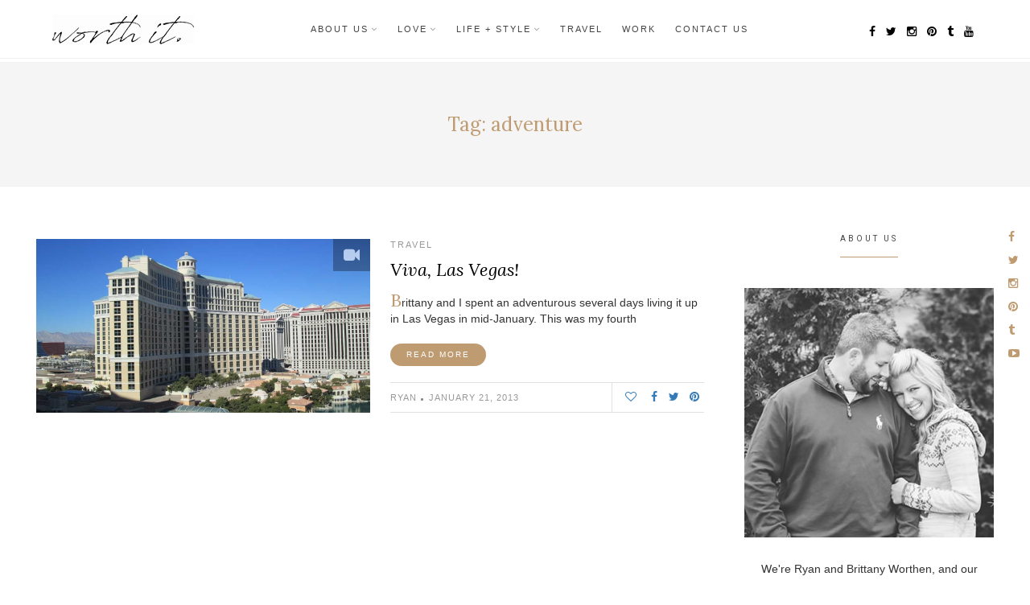

--- FILE ---
content_type: text/html; charset=UTF-8
request_url: https://theworthens.org/tag/adventure/
body_size: 14718
content:
<!DOCTYPE html>
<html lang="en-US">
<head>
<meta charset="UTF-8">
<meta name="viewport" content="width=device-width, initial-scale=1">
<link rel="profile" href="https://gmpg.org/xfn/11">

<script>var et_site_url='https://theworthens.org';var et_post_id='0';function et_core_page_resource_fallback(a,b){"undefined"===typeof b&&(b=a.sheet.cssRules&&0===a.sheet.cssRules.length);b&&(a.onerror=null,a.onload=null,a.href?a.href=et_site_url+"/?et_core_page_resource="+a.id+et_post_id:a.src&&(a.src=et_site_url+"/?et_core_page_resource="+a.id+et_post_id))}
</script><meta name='robots' content='index, follow, max-image-preview:large, max-snippet:-1, max-video-preview:-1' />

            <script data-no-defer="1" data-ezscrex="false" data-cfasync="false" data-pagespeed-no-defer data-cookieconsent="ignore">
                var ctPublicFunctions = {"_ajax_nonce":"c95a31e39b","_rest_nonce":"07cd6e8304","_ajax_url":"\/wp-admin\/admin-ajax.php","_rest_url":"https:\/\/theworthens.org\/wp-json\/","data__cookies_type":"native","data__ajax_type":"rest","text__wait_for_decoding":"Decoding the contact data, let us a few seconds to finish. Anti-Spam by CleanTalk","cookiePrefix":"","wprocket_detected":false}
            </script>
        
            <script data-no-defer="1" data-ezscrex="false" data-cfasync="false" data-pagespeed-no-defer data-cookieconsent="ignore">
                var ctPublic = {"_ajax_nonce":"c95a31e39b","settings__forms__check_internal":"0","settings__forms__check_external":"0","settings__forms__search_test":1,"settings__data__bot_detector_enabled":0,"blog_home":"https:\/\/theworthens.org\/","pixel__setting":"0","pixel__enabled":false,"pixel__url":null,"data__email_check_before_post":1,"data__cookies_type":"native","data__key_is_ok":true,"data__visible_fields_required":true,"wl_brandname":"Anti-Spam by CleanTalk","wl_brandname_short":"CleanTalk","ct_checkjs_key":"ab817fa35e449e14bef47d0e5eb0bd9e8e271cfb079aecc0a5be873ce0d1939d","emailEncoderPassKey":"65c07e54e63b1d0008972c4196095d18","bot_detector_forms_excluded":"W10=","advancedCacheExists":true,"varnishCacheExists":false,"wc_ajax_add_to_cart":true}
            </script>
        
	<!-- This site is optimized with the Yoast SEO plugin v23.5 - https://yoast.com/wordpress/plugins/seo/ -->
	<title>adventure Archives - WORTH IT.</title>
	<link rel="canonical" href="https://theworthens.org/tag/adventure/" />
	<meta property="og:locale" content="en_US" />
	<meta property="og:type" content="article" />
	<meta property="og:title" content="adventure Archives - WORTH IT." />
	<meta property="og:url" content="https://theworthens.org/tag/adventure/" />
	<meta property="og:site_name" content="WORTH IT." />
	<meta name="twitter:card" content="summary_large_image" />
	<meta name="twitter:site" content="@ryanworthen" />
	<script type="application/ld+json" class="yoast-schema-graph">{"@context":"https://schema.org","@graph":[{"@type":"CollectionPage","@id":"https://theworthens.org/tag/adventure/","url":"https://theworthens.org/tag/adventure/","name":"adventure Archives - WORTH IT.","isPartOf":{"@id":"https://theworthens.org/#website"},"primaryImageOfPage":{"@id":"https://theworthens.org/tag/adventure/#primaryimage"},"image":{"@id":"https://theworthens.org/tag/adventure/#primaryimage"},"thumbnailUrl":"https://theworthens.org/wp-content/uploads/2013/01/bellagio-january-2013.jpg","breadcrumb":{"@id":"https://theworthens.org/tag/adventure/#breadcrumb"},"inLanguage":"en-US"},{"@type":"ImageObject","inLanguage":"en-US","@id":"https://theworthens.org/tag/adventure/#primaryimage","url":"https://theworthens.org/wp-content/uploads/2013/01/bellagio-january-2013.jpg","contentUrl":"https://theworthens.org/wp-content/uploads/2013/01/bellagio-january-2013.jpg","width":1300,"height":975},{"@type":"BreadcrumbList","@id":"https://theworthens.org/tag/adventure/#breadcrumb","itemListElement":[{"@type":"ListItem","position":1,"name":"Home","item":"https://theworthens.org/"},{"@type":"ListItem","position":2,"name":"adventure"}]},{"@type":"WebSite","@id":"https://theworthens.org/#website","url":"https://theworthens.org/","name":"WORTH IT.","description":"People, places, and things we value. // Ryan &amp; Brittany Worthen","potentialAction":[{"@type":"SearchAction","target":{"@type":"EntryPoint","urlTemplate":"https://theworthens.org/?s={search_term_string}"},"query-input":{"@type":"PropertyValueSpecification","valueRequired":true,"valueName":"search_term_string"}}],"inLanguage":"en-US"}]}</script>
	<!-- / Yoast SEO plugin. -->


<link rel='dns-prefetch' href='//secure.gravatar.com' />
<link rel='dns-prefetch' href='//stats.wp.com' />
<link rel='dns-prefetch' href='//fonts.googleapis.com' />
<link rel='dns-prefetch' href='//v0.wordpress.com' />
<link rel="alternate" type="application/rss+xml" title="WORTH IT. &raquo; Feed" href="https://theworthens.org/feed/" />
<link rel="alternate" type="application/rss+xml" title="WORTH IT. &raquo; adventure Tag Feed" href="https://theworthens.org/tag/adventure/feed/" />
<script type="text/javascript">
/* <![CDATA[ */
window._wpemojiSettings = {"baseUrl":"https:\/\/s.w.org\/images\/core\/emoji\/15.0.3\/72x72\/","ext":".png","svgUrl":"https:\/\/s.w.org\/images\/core\/emoji\/15.0.3\/svg\/","svgExt":".svg","source":{"concatemoji":"https:\/\/theworthens.org\/wp-includes\/js\/wp-emoji-release.min.js"}};
/*! This file is auto-generated */
!function(i,n){var o,s,e;function c(e){try{var t={supportTests:e,timestamp:(new Date).valueOf()};sessionStorage.setItem(o,JSON.stringify(t))}catch(e){}}function p(e,t,n){e.clearRect(0,0,e.canvas.width,e.canvas.height),e.fillText(t,0,0);var t=new Uint32Array(e.getImageData(0,0,e.canvas.width,e.canvas.height).data),r=(e.clearRect(0,0,e.canvas.width,e.canvas.height),e.fillText(n,0,0),new Uint32Array(e.getImageData(0,0,e.canvas.width,e.canvas.height).data));return t.every(function(e,t){return e===r[t]})}function u(e,t,n){switch(t){case"flag":return n(e,"\ud83c\udff3\ufe0f\u200d\u26a7\ufe0f","\ud83c\udff3\ufe0f\u200b\u26a7\ufe0f")?!1:!n(e,"\ud83c\uddfa\ud83c\uddf3","\ud83c\uddfa\u200b\ud83c\uddf3")&&!n(e,"\ud83c\udff4\udb40\udc67\udb40\udc62\udb40\udc65\udb40\udc6e\udb40\udc67\udb40\udc7f","\ud83c\udff4\u200b\udb40\udc67\u200b\udb40\udc62\u200b\udb40\udc65\u200b\udb40\udc6e\u200b\udb40\udc67\u200b\udb40\udc7f");case"emoji":return!n(e,"\ud83d\udc26\u200d\u2b1b","\ud83d\udc26\u200b\u2b1b")}return!1}function f(e,t,n){var r="undefined"!=typeof WorkerGlobalScope&&self instanceof WorkerGlobalScope?new OffscreenCanvas(300,150):i.createElement("canvas"),a=r.getContext("2d",{willReadFrequently:!0}),o=(a.textBaseline="top",a.font="600 32px Arial",{});return e.forEach(function(e){o[e]=t(a,e,n)}),o}function t(e){var t=i.createElement("script");t.src=e,t.defer=!0,i.head.appendChild(t)}"undefined"!=typeof Promise&&(o="wpEmojiSettingsSupports",s=["flag","emoji"],n.supports={everything:!0,everythingExceptFlag:!0},e=new Promise(function(e){i.addEventListener("DOMContentLoaded",e,{once:!0})}),new Promise(function(t){var n=function(){try{var e=JSON.parse(sessionStorage.getItem(o));if("object"==typeof e&&"number"==typeof e.timestamp&&(new Date).valueOf()<e.timestamp+604800&&"object"==typeof e.supportTests)return e.supportTests}catch(e){}return null}();if(!n){if("undefined"!=typeof Worker&&"undefined"!=typeof OffscreenCanvas&&"undefined"!=typeof URL&&URL.createObjectURL&&"undefined"!=typeof Blob)try{var e="postMessage("+f.toString()+"("+[JSON.stringify(s),u.toString(),p.toString()].join(",")+"));",r=new Blob([e],{type:"text/javascript"}),a=new Worker(URL.createObjectURL(r),{name:"wpTestEmojiSupports"});return void(a.onmessage=function(e){c(n=e.data),a.terminate(),t(n)})}catch(e){}c(n=f(s,u,p))}t(n)}).then(function(e){for(var t in e)n.supports[t]=e[t],n.supports.everything=n.supports.everything&&n.supports[t],"flag"!==t&&(n.supports.everythingExceptFlag=n.supports.everythingExceptFlag&&n.supports[t]);n.supports.everythingExceptFlag=n.supports.everythingExceptFlag&&!n.supports.flag,n.DOMReady=!1,n.readyCallback=function(){n.DOMReady=!0}}).then(function(){return e}).then(function(){var e;n.supports.everything||(n.readyCallback(),(e=n.source||{}).concatemoji?t(e.concatemoji):e.wpemoji&&e.twemoji&&(t(e.twemoji),t(e.wpemoji)))}))}((window,document),window._wpemojiSettings);
/* ]]> */
</script>
<style id='wp-emoji-styles-inline-css' type='text/css'>

	img.wp-smiley, img.emoji {
		display: inline !important;
		border: none !important;
		box-shadow: none !important;
		height: 1em !important;
		width: 1em !important;
		margin: 0 0.07em !important;
		vertical-align: -0.1em !important;
		background: none !important;
		padding: 0 !important;
	}
</style>
<link rel='stylesheet' id='wp-block-library-css' href='https://theworthens.org/wp-includes/css/dist/block-library/style.min.css' type='text/css' media='all' />
<link rel='stylesheet' id='mediaelement-css' href='https://theworthens.org/wp-includes/js/mediaelement/mediaelementplayer-legacy.min.css' type='text/css' media='all' />
<link rel='stylesheet' id='wp-mediaelement-css' href='https://theworthens.org/wp-includes/js/mediaelement/wp-mediaelement.min.css' type='text/css' media='all' />
<style id='jetpack-sharing-buttons-style-inline-css' type='text/css'>
.jetpack-sharing-buttons__services-list{display:flex;flex-direction:row;flex-wrap:wrap;gap:0;list-style-type:none;margin:5px;padding:0}.jetpack-sharing-buttons__services-list.has-small-icon-size{font-size:12px}.jetpack-sharing-buttons__services-list.has-normal-icon-size{font-size:16px}.jetpack-sharing-buttons__services-list.has-large-icon-size{font-size:24px}.jetpack-sharing-buttons__services-list.has-huge-icon-size{font-size:36px}@media print{.jetpack-sharing-buttons__services-list{display:none!important}}.editor-styles-wrapper .wp-block-jetpack-sharing-buttons{gap:0;padding-inline-start:0}ul.jetpack-sharing-buttons__services-list.has-background{padding:1.25em 2.375em}
</style>
<style id='classic-theme-styles-inline-css' type='text/css'>
/*! This file is auto-generated */
.wp-block-button__link{color:#fff;background-color:#32373c;border-radius:9999px;box-shadow:none;text-decoration:none;padding:calc(.667em + 2px) calc(1.333em + 2px);font-size:1.125em}.wp-block-file__button{background:#32373c;color:#fff;text-decoration:none}
</style>
<style id='global-styles-inline-css' type='text/css'>
:root{--wp--preset--aspect-ratio--square: 1;--wp--preset--aspect-ratio--4-3: 4/3;--wp--preset--aspect-ratio--3-4: 3/4;--wp--preset--aspect-ratio--3-2: 3/2;--wp--preset--aspect-ratio--2-3: 2/3;--wp--preset--aspect-ratio--16-9: 16/9;--wp--preset--aspect-ratio--9-16: 9/16;--wp--preset--color--black: #000000;--wp--preset--color--cyan-bluish-gray: #abb8c3;--wp--preset--color--white: #ffffff;--wp--preset--color--pale-pink: #f78da7;--wp--preset--color--vivid-red: #cf2e2e;--wp--preset--color--luminous-vivid-orange: #ff6900;--wp--preset--color--luminous-vivid-amber: #fcb900;--wp--preset--color--light-green-cyan: #7bdcb5;--wp--preset--color--vivid-green-cyan: #00d084;--wp--preset--color--pale-cyan-blue: #8ed1fc;--wp--preset--color--vivid-cyan-blue: #0693e3;--wp--preset--color--vivid-purple: #9b51e0;--wp--preset--gradient--vivid-cyan-blue-to-vivid-purple: linear-gradient(135deg,rgba(6,147,227,1) 0%,rgb(155,81,224) 100%);--wp--preset--gradient--light-green-cyan-to-vivid-green-cyan: linear-gradient(135deg,rgb(122,220,180) 0%,rgb(0,208,130) 100%);--wp--preset--gradient--luminous-vivid-amber-to-luminous-vivid-orange: linear-gradient(135deg,rgba(252,185,0,1) 0%,rgba(255,105,0,1) 100%);--wp--preset--gradient--luminous-vivid-orange-to-vivid-red: linear-gradient(135deg,rgba(255,105,0,1) 0%,rgb(207,46,46) 100%);--wp--preset--gradient--very-light-gray-to-cyan-bluish-gray: linear-gradient(135deg,rgb(238,238,238) 0%,rgb(169,184,195) 100%);--wp--preset--gradient--cool-to-warm-spectrum: linear-gradient(135deg,rgb(74,234,220) 0%,rgb(151,120,209) 20%,rgb(207,42,186) 40%,rgb(238,44,130) 60%,rgb(251,105,98) 80%,rgb(254,248,76) 100%);--wp--preset--gradient--blush-light-purple: linear-gradient(135deg,rgb(255,206,236) 0%,rgb(152,150,240) 100%);--wp--preset--gradient--blush-bordeaux: linear-gradient(135deg,rgb(254,205,165) 0%,rgb(254,45,45) 50%,rgb(107,0,62) 100%);--wp--preset--gradient--luminous-dusk: linear-gradient(135deg,rgb(255,203,112) 0%,rgb(199,81,192) 50%,rgb(65,88,208) 100%);--wp--preset--gradient--pale-ocean: linear-gradient(135deg,rgb(255,245,203) 0%,rgb(182,227,212) 50%,rgb(51,167,181) 100%);--wp--preset--gradient--electric-grass: linear-gradient(135deg,rgb(202,248,128) 0%,rgb(113,206,126) 100%);--wp--preset--gradient--midnight: linear-gradient(135deg,rgb(2,3,129) 0%,rgb(40,116,252) 100%);--wp--preset--font-size--small: 13px;--wp--preset--font-size--medium: 20px;--wp--preset--font-size--large: 36px;--wp--preset--font-size--x-large: 42px;--wp--preset--spacing--20: 0.44rem;--wp--preset--spacing--30: 0.67rem;--wp--preset--spacing--40: 1rem;--wp--preset--spacing--50: 1.5rem;--wp--preset--spacing--60: 2.25rem;--wp--preset--spacing--70: 3.38rem;--wp--preset--spacing--80: 5.06rem;--wp--preset--shadow--natural: 6px 6px 9px rgba(0, 0, 0, 0.2);--wp--preset--shadow--deep: 12px 12px 50px rgba(0, 0, 0, 0.4);--wp--preset--shadow--sharp: 6px 6px 0px rgba(0, 0, 0, 0.2);--wp--preset--shadow--outlined: 6px 6px 0px -3px rgba(255, 255, 255, 1), 6px 6px rgba(0, 0, 0, 1);--wp--preset--shadow--crisp: 6px 6px 0px rgba(0, 0, 0, 1);}:where(.is-layout-flex){gap: 0.5em;}:where(.is-layout-grid){gap: 0.5em;}body .is-layout-flex{display: flex;}.is-layout-flex{flex-wrap: wrap;align-items: center;}.is-layout-flex > :is(*, div){margin: 0;}body .is-layout-grid{display: grid;}.is-layout-grid > :is(*, div){margin: 0;}:where(.wp-block-columns.is-layout-flex){gap: 2em;}:where(.wp-block-columns.is-layout-grid){gap: 2em;}:where(.wp-block-post-template.is-layout-flex){gap: 1.25em;}:where(.wp-block-post-template.is-layout-grid){gap: 1.25em;}.has-black-color{color: var(--wp--preset--color--black) !important;}.has-cyan-bluish-gray-color{color: var(--wp--preset--color--cyan-bluish-gray) !important;}.has-white-color{color: var(--wp--preset--color--white) !important;}.has-pale-pink-color{color: var(--wp--preset--color--pale-pink) !important;}.has-vivid-red-color{color: var(--wp--preset--color--vivid-red) !important;}.has-luminous-vivid-orange-color{color: var(--wp--preset--color--luminous-vivid-orange) !important;}.has-luminous-vivid-amber-color{color: var(--wp--preset--color--luminous-vivid-amber) !important;}.has-light-green-cyan-color{color: var(--wp--preset--color--light-green-cyan) !important;}.has-vivid-green-cyan-color{color: var(--wp--preset--color--vivid-green-cyan) !important;}.has-pale-cyan-blue-color{color: var(--wp--preset--color--pale-cyan-blue) !important;}.has-vivid-cyan-blue-color{color: var(--wp--preset--color--vivid-cyan-blue) !important;}.has-vivid-purple-color{color: var(--wp--preset--color--vivid-purple) !important;}.has-black-background-color{background-color: var(--wp--preset--color--black) !important;}.has-cyan-bluish-gray-background-color{background-color: var(--wp--preset--color--cyan-bluish-gray) !important;}.has-white-background-color{background-color: var(--wp--preset--color--white) !important;}.has-pale-pink-background-color{background-color: var(--wp--preset--color--pale-pink) !important;}.has-vivid-red-background-color{background-color: var(--wp--preset--color--vivid-red) !important;}.has-luminous-vivid-orange-background-color{background-color: var(--wp--preset--color--luminous-vivid-orange) !important;}.has-luminous-vivid-amber-background-color{background-color: var(--wp--preset--color--luminous-vivid-amber) !important;}.has-light-green-cyan-background-color{background-color: var(--wp--preset--color--light-green-cyan) !important;}.has-vivid-green-cyan-background-color{background-color: var(--wp--preset--color--vivid-green-cyan) !important;}.has-pale-cyan-blue-background-color{background-color: var(--wp--preset--color--pale-cyan-blue) !important;}.has-vivid-cyan-blue-background-color{background-color: var(--wp--preset--color--vivid-cyan-blue) !important;}.has-vivid-purple-background-color{background-color: var(--wp--preset--color--vivid-purple) !important;}.has-black-border-color{border-color: var(--wp--preset--color--black) !important;}.has-cyan-bluish-gray-border-color{border-color: var(--wp--preset--color--cyan-bluish-gray) !important;}.has-white-border-color{border-color: var(--wp--preset--color--white) !important;}.has-pale-pink-border-color{border-color: var(--wp--preset--color--pale-pink) !important;}.has-vivid-red-border-color{border-color: var(--wp--preset--color--vivid-red) !important;}.has-luminous-vivid-orange-border-color{border-color: var(--wp--preset--color--luminous-vivid-orange) !important;}.has-luminous-vivid-amber-border-color{border-color: var(--wp--preset--color--luminous-vivid-amber) !important;}.has-light-green-cyan-border-color{border-color: var(--wp--preset--color--light-green-cyan) !important;}.has-vivid-green-cyan-border-color{border-color: var(--wp--preset--color--vivid-green-cyan) !important;}.has-pale-cyan-blue-border-color{border-color: var(--wp--preset--color--pale-cyan-blue) !important;}.has-vivid-cyan-blue-border-color{border-color: var(--wp--preset--color--vivid-cyan-blue) !important;}.has-vivid-purple-border-color{border-color: var(--wp--preset--color--vivid-purple) !important;}.has-vivid-cyan-blue-to-vivid-purple-gradient-background{background: var(--wp--preset--gradient--vivid-cyan-blue-to-vivid-purple) !important;}.has-light-green-cyan-to-vivid-green-cyan-gradient-background{background: var(--wp--preset--gradient--light-green-cyan-to-vivid-green-cyan) !important;}.has-luminous-vivid-amber-to-luminous-vivid-orange-gradient-background{background: var(--wp--preset--gradient--luminous-vivid-amber-to-luminous-vivid-orange) !important;}.has-luminous-vivid-orange-to-vivid-red-gradient-background{background: var(--wp--preset--gradient--luminous-vivid-orange-to-vivid-red) !important;}.has-very-light-gray-to-cyan-bluish-gray-gradient-background{background: var(--wp--preset--gradient--very-light-gray-to-cyan-bluish-gray) !important;}.has-cool-to-warm-spectrum-gradient-background{background: var(--wp--preset--gradient--cool-to-warm-spectrum) !important;}.has-blush-light-purple-gradient-background{background: var(--wp--preset--gradient--blush-light-purple) !important;}.has-blush-bordeaux-gradient-background{background: var(--wp--preset--gradient--blush-bordeaux) !important;}.has-luminous-dusk-gradient-background{background: var(--wp--preset--gradient--luminous-dusk) !important;}.has-pale-ocean-gradient-background{background: var(--wp--preset--gradient--pale-ocean) !important;}.has-electric-grass-gradient-background{background: var(--wp--preset--gradient--electric-grass) !important;}.has-midnight-gradient-background{background: var(--wp--preset--gradient--midnight) !important;}.has-small-font-size{font-size: var(--wp--preset--font-size--small) !important;}.has-medium-font-size{font-size: var(--wp--preset--font-size--medium) !important;}.has-large-font-size{font-size: var(--wp--preset--font-size--large) !important;}.has-x-large-font-size{font-size: var(--wp--preset--font-size--x-large) !important;}
:where(.wp-block-post-template.is-layout-flex){gap: 1.25em;}:where(.wp-block-post-template.is-layout-grid){gap: 1.25em;}
:where(.wp-block-columns.is-layout-flex){gap: 2em;}:where(.wp-block-columns.is-layout-grid){gap: 2em;}
:root :where(.wp-block-pullquote){font-size: 1.5em;line-height: 1.6;}
</style>
<link rel='stylesheet' id='ct_public_css-css' href='https://theworthens.org/wp-content/plugins/cleantalk-spam-protect/css/cleantalk-public.min.css' type='text/css' media='all' />
<link rel='stylesheet' id='contact-form-7-css' href='https://theworthens.org/wp-content/plugins/contact-form-7/includes/css/styles.css' type='text/css' media='all' />
<link rel='stylesheet' id='wpos-font-awesome-css' href='https://theworthens.org/wp-content/plugins/slider-and-carousel-plus-widget-for-instagram/assets/css/font-awesome.min.css' type='text/css' media='all' />
<link rel='stylesheet' id='wpos-magnific-style-css' href='https://theworthens.org/wp-content/plugins/slider-and-carousel-plus-widget-for-instagram/assets/css/magnific-popup.css' type='text/css' media='all' />
<link rel='stylesheet' id='wpos-slick-style-css' href='https://theworthens.org/wp-content/plugins/slider-and-carousel-plus-widget-for-instagram/assets/css/slick.css' type='text/css' media='all' />
<link rel='stylesheet' id='iscwp-public-css-css' href='https://theworthens.org/wp-content/plugins/slider-and-carousel-plus-widget-for-instagram/assets/css/iscwp-public.css' type='text/css' media='all' />
<link rel='stylesheet' id='url-shortify-css' href='https://theworthens.org/wp-content/plugins/url-shortify/lite/dist/styles/url-shortify.css' type='text/css' media='all' />
<link rel='stylesheet' id='rosie-parent-style-css' href='https://theworthens.org/wp-content/themes/rosie/style.css' type='text/css' media='all' />
<link rel='stylesheet' id='font-awesome-css' href='https://theworthens.org/wp-content/themes/rosie/css/font-awesome.min.css' type='text/css' media='all' />
<link rel='stylesheet' id='bootstrap-css' href='https://theworthens.org/wp-content/themes/rosie/css/bootstrap.min.css' type='text/css' media='all' />
<link rel='stylesheet' id='nivo-slider-css' href='https://theworthens.org/wp-content/themes/rosie/css/nivo-slider.css' type='text/css' media='all' />
<link rel='stylesheet' id='rosie-style-css' href='https://theworthens.org/wp-content/themes/rosie-child/style.css' type='text/css' media='all' />
<link rel='stylesheet' id='rosie-fonts-css' href='https://fonts.googleapis.com/css?family=Lora%3A400%2C400i%2C700%2C700i%7CPlayfair+Display%3A400%2C400i%2C700%2C700i%2C900%2C900i%7CRoboto%3A300%2C300i%2C400%2C400i%2C700%2C700i%7CKarla%3A400%2C400i%2C700%2C700i&#038;subset=latin%2Clatin-ext' type='text/css' media='all' />
<link rel='stylesheet' id='custom-style-css' href='https://theworthens.org/wp-content/themes/rosie/css/custom_script.css' type='text/css' media='all' />
<style id='custom-style-inline-css' type='text/css'>

		    .custom-header {
				background-image: url();
				z-index: 0;
				position: relative;
				background-size: cover;
				background-position: center;
		    }
	    
		    #page #menu-social-items a:before {
		       color: inherit;
		    }
	    
			.archive-background {
				background-color: #f5f5f5;
			}
		
			.single-background {
				background-color: #f5f5f5;
			}
		
			.feat-overlay .feat-text > h3 + p {
				display: none;
			}
		
</style>
<!-- `jetpack-top-posts-widget` is included in the concatenated jetpack.css -->
<link rel='stylesheet' id='jetpack_css-css' href='https://theworthens.org/wp-content/plugins/jetpack/css/jetpack.css' type='text/css' media='all' />
<script type="text/javascript" src="https://theworthens.org/wp-includes/js/jquery/jquery.min.js" id="jquery-core-js"></script>
<script type="text/javascript" data-pagespeed-no-defer src="https://theworthens.org/wp-content/plugins/cleantalk-spam-protect/js/apbct-public-bundle.min.js" id="ct_public_functions-js"></script>
<script type="text/javascript" src="https://theworthens.org/wp-content/plugins/wp-hide-post/public/js/wp-hide-post-public.js" id="wp-hide-post-js"></script>
<script type="text/javascript" id="url-shortify-js-extra">
/* <![CDATA[ */
var usParams = {"ajaxurl":"https:\/\/theworthens.org\/wp-admin\/admin-ajax.php"};
/* ]]> */
</script>
<script type="text/javascript" src="https://theworthens.org/wp-content/plugins/url-shortify/lite/dist/scripts/url-shortify.js" id="url-shortify-js"></script>
<script type="text/javascript" src="https://theworthens.org/wp-content/plugins/bloom/core/admin/js/es6-promise.auto.min.js" id="es6-promise-js"></script>
<script type="text/javascript" id="et-core-api-spam-recaptcha-js-extra">
/* <![CDATA[ */
var et_core_api_spam_recaptcha = {"site_key":"","page_action":{"action":"viva_las_vegas"}};
/* ]]> */
</script>
<script type="text/javascript" src="https://theworthens.org/wp-content/plugins/bloom/core/admin/js/recaptcha.js" id="et-core-api-spam-recaptcha-js"></script>
<link rel="https://api.w.org/" href="https://theworthens.org/wp-json/" /><link rel="alternate" title="JSON" type="application/json" href="https://theworthens.org/wp-json/wp/v2/tags/28" /><link rel="EditURI" type="application/rsd+xml" title="RSD" href="https://theworthens.org/xmlrpc.php?rsd" />

<script>
  (function(i,s,o,g,r,a,m){i['GoogleAnalyticsObject']=r;i[r]=i[r]||function(){
  (i[r].q=i[r].q||[]).push(arguments)},i[r].l=1*new Date();a=s.createElement(o),
  m=s.getElementsByTagName(o)[0];a.async=1;a.src=g;m.parentNode.insertBefore(a,m)
  })(window,document,'script','https://www.google-analytics.com/analytics.js','ga');

  ga('create', 'UA-101014544-1', 'auto');
  ga('send', 'pageview');

</script><style id="mystickymenu" type="text/css">#mysticky-nav { width:100%; position: static; height: auto !important; }#mysticky-nav.wrapfixed { position:fixed; left: 0px; margin-top:0px;  z-index: 1000000; -webkit-transition: 0.3s; -moz-transition: 0.3s; -o-transition: 0.3s; transition: 0.3s; -ms-filter:"progid:DXImageTransform.Microsoft.Alpha(Opacity=95)"; filter: alpha(opacity=95); opacity:0.95; background-color: #F39A30;}#mysticky-nav.wrapfixed .myfixed{ background-color: #F39A30; position: relative;top: auto;left: auto;right: auto;}.myfixed { margin:0 auto!important; float:none!important; border:0px!important; background:none!important; max-width:100%!important; }</style>			<style type="text/css">
																															</style>
				<style>img#wpstats{display:none}</style>
		<style type="text/css" id="et-bloom-custom-css">
					.et_bloom .et_bloom_optin_1 .et_bloom_form_content { background-color: #ededed !important; } .et_bloom .et_bloom_optin_1 .et_bloom_form_container .et_bloom_form_header { background-color: #ffffff !important; } .et_bloom .et_bloom_optin_1 .carrot_edge .et_bloom_form_content:before { border-top-color: #ffffff !important; } .et_bloom .et_bloom_optin_1 .carrot_edge.et_bloom_form_right .et_bloom_form_content:before, .et_bloom .et_bloom_optin_1 .carrot_edge.et_bloom_form_left .et_bloom_form_content:before { border-top-color: transparent !important; border-left-color: #ffffff !important; }
						@media only screen and ( max-width: 767px ) {.et_bloom .et_bloom_optin_1 .carrot_edge.et_bloom_form_right .et_bloom_form_content:before, .et_bloom .et_bloom_optin_1 .carrot_edge.et_bloom_form_left .et_bloom_form_content:before { border-top-color: #ffffff !important; border-left-color: transparent !important; }
						}.et_bloom .et_bloom_optin_1 .et_bloom_form_content button { background-color: #e58b70 !important; } .et_bloom .et_bloom_optin_1 .et_bloom_form_content .et_bloom_fields i { color: #e58b70 !important; } .et_bloom .et_bloom_optin_1 .et_bloom_form_content .et_bloom_custom_field_radio i:before { background: #e58b70 !important; } .et_bloom .et_bloom_optin_1 .et_bloom_form_content button { background-color: #e58b70 !important; } .et_bloom .et_bloom_optin_1 .et_bloom_form_container h2, .et_bloom .et_bloom_optin_1 .et_bloom_form_container h2 span, .et_bloom .et_bloom_optin_1 .et_bloom_form_container h2 strong { font-family: "Lora", Georgia, "Times New Roman", serif; }.et_bloom .et_bloom_optin_1 .et_bloom_form_container p, .et_bloom .et_bloom_optin_1 .et_bloom_form_container p span, .et_bloom .et_bloom_optin_1 .et_bloom_form_container p strong, .et_bloom .et_bloom_optin_1 .et_bloom_form_container form input, .et_bloom .et_bloom_optin_1 .et_bloom_form_container form button span { font-family: "Lora", Georgia, "Times New Roman", serif; } 
				</style>	<style type="text/css">
			.site-title,
		.site-description {
			position: absolute;
			clip: rect(1px, 1px, 1px, 1px);
		}
		</style>
	
<!-- This site uses the Viola Style Element plugin v1.0 to customize fonts - https://neptunetheme.com -->
<style>

</style>
<style>.shorten_url { 
	   padding: 10px 10px 10px 10px ; 
	   border: 1px solid #AAAAAA ; 
	   background-color: #EEEEEE ;
}</style>		<style type="text/css" id="wp-custom-css">
			.nivo-caption { background: transparent!important; }
.nivo-meta-slide { display:none; }
.icon-button-search { display:none; }
.site-info-wrap { display:none; }
.user-contact { display:none; }
.post-pagination { display:none; }		</style>
		</head>
<body class="archive tag tag-adventure tag-28 wp-custom-logo et_bloom sidebar-right archive-shop-full-main group-blog hfeed no-boxed list2 icon-on-1 title-block-7">
<div id="page" class="site">
	<a class="skip-link screen-reader-text" href="#content">Skip to content</a>

	<header id="masthead" class="site-header">
        <div class="header-5">
    <!-- Search PopUp Form -->
    <div class="search-popup">
        <form role="search" method="get" id="searchform_topbar" class="search-top-bar-popup" action="https://theworthens.org/">
            <label>
                <span class="screen-reader-text">Search for:</span>
                <input class="search-field-top-bar" id="search-field-top-bar" placeholder="Search ..." value="" name="s" type="search">
            </label>
            <button id="search-top-bar-submit" type="submit" class="search-top-bar-submit"><span class="fa fa-search"></span></button>
        </form>
    </div>

    <div id="header-menu">
        <div class="container">
            <div id="header-wrap">
                <div class="site-branding">
                    <a href="https://theworthens.org/" class="custom-logo-link" rel="home"><img width="176" height="37" src="https://theworthens.org/wp-content/uploads/2017/08/cropped-worth-it.png" class="custom-logo" alt="WORTH IT." decoding="async" /></a>                    <h1 class="site-title"><a href="https://theworthens.org/" rel="home">WORTH IT.</a></h1>
                                            <p class="site-description">People, places, and things we value. // Ryan &amp; Brittany Worthen</p>
                                        </div><!-- .site-branding -->

                <div class="menu-search-social">
                    <button class="menu-toggle" aria-controls="primary-menu" aria-expanded="false"><i class="fa fa-bars"></i><span class="screen-reader-text">Primary Menu</span></button>
                    <nav id="site-navigation" class="main-navigation" role="navigation">
                       <div class="menu-top-nav-container"><ul id="primary-menu" class="menu"><li id="menu-item-1637" class="menu-item menu-item-type-custom menu-item-object-custom menu-item-has-children menu-item-1637"><a href="#">ABOUT US</a>
<ul class="sub-menu">
	<li id="menu-item-1638" class="menu-item menu-item-type-custom menu-item-object-custom menu-item-1638"><a href="https://theworthens.org/about-us">About Ryan + Brittany</a></li>
	<li id="menu-item-1639" class="menu-item menu-item-type-custom menu-item-object-custom menu-item-1639"><a href="https://theworthens.org/2010/07/our-proposal-story/">Our Engagement</a></li>
	<li id="menu-item-1640" class="menu-item menu-item-type-custom menu-item-object-custom menu-item-1640"><a href="https://theworthens.org/2010/10/our-wedding-vows/">Our Wedding Vows</a></li>
</ul>
</li>
<li id="menu-item-1647" class="menu-item menu-item-type-custom menu-item-object-custom menu-item-has-children menu-item-1647"><a href="#">LOVE</a>
<ul class="sub-menu">
	<li id="menu-item-1648" class="menu-item menu-item-type-custom menu-item-object-custom menu-item-1648"><a href="https://theworthens.org/category/marriage/">Marriage</a></li>
	<li id="menu-item-1649" class="menu-item menu-item-type-custom menu-item-object-custom menu-item-1649"><a href="https://theworthens.org/category/dating/">Dating</a></li>
	<li id="menu-item-1650" class="menu-item menu-item-type-custom menu-item-object-custom menu-item-1650"><a href="https://theworthens.org/category/family/">Family</a></li>
	<li id="menu-item-1651" class="menu-item menu-item-type-custom menu-item-object-custom menu-item-1651"><a href="https://theworthens.org/category/ministry/">Ministry</a></li>
</ul>
</li>
<li id="menu-item-1652" class="menu-item menu-item-type-custom menu-item-object-custom menu-item-has-children menu-item-1652"><a href="#">Life + Style</a>
<ul class="sub-menu">
	<li id="menu-item-1653" class="menu-item menu-item-type-custom menu-item-object-custom menu-item-1653"><a href="https://theworthens.org/category/baby/">Baby</a></li>
	<li id="menu-item-1654" class="menu-item menu-item-type-custom menu-item-object-custom menu-item-1654"><a href="https://theworthens.org/category/beauty/">Beauty</a></li>
	<li id="menu-item-1655" class="menu-item menu-item-type-custom menu-item-object-custom menu-item-1655"><a href="https://theworthens.org/category/fashion/">Fashion</a></li>
	<li id="menu-item-1656" class="menu-item menu-item-type-custom menu-item-object-custom menu-item-1656"><a href="https://theworthens.org/category/home/">Home</a></li>
	<li id="menu-item-1657" class="menu-item menu-item-type-custom menu-item-object-custom menu-item-1657"><a href="https://theworthens.org/category/recipes/">Recipes</a></li>
</ul>
</li>
<li id="menu-item-792" class="menu-item menu-item-type-taxonomy menu-item-object-category menu-item-792"><a href="https://theworthens.org/category/travel/">Travel</a></li>
<li id="menu-item-1658" class="menu-item menu-item-type-custom menu-item-object-custom menu-item-1658"><a href="https://theworthens.org/category/work/">Work</a></li>
<li id="menu-item-1339" class="menu-item menu-item-type-post_type menu-item-object-page menu-item-1339"><a href="https://theworthens.org/connect/">Contact Us</a></li>
</ul></div>                    </nav><!-- #site-navigation -->
                </div>
                <div class="header-right">
                    
<div class="top-header-icons">
	<div id="menu-social" class="menu-social-container"><ul id="menu-social-items" class="menu-items"><li id="menu-item-1487" class="menu-item menu-item-type-custom menu-item-object-custom menu-item-1487"><a href="https://facebook.com/reelspecial"><span class="screen-reader-text">Facebook</span></a></li>
<li id="menu-item-1488" class="menu-item menu-item-type-custom menu-item-object-custom menu-item-1488"><a href="https://twitter.com/reelspecial"><span class="screen-reader-text">Twitter</span></a></li>
<li id="menu-item-1489" class="menu-item menu-item-type-custom menu-item-object-custom menu-item-1489"><a href="https://instagram.com/reelspecial"><span class="screen-reader-text">Instagram</span></a></li>
<li id="menu-item-1490" class="menu-item menu-item-type-custom menu-item-object-custom menu-item-1490"><a href="https://pinterest.com/ryanbrittanyworthen"><span class="screen-reader-text">Pinterest</span></a></li>
<li id="menu-item-555" class="menu-item menu-item-type-custom menu-item-object-custom menu-item-555"><a href="https://theworthens.tumblr.com"><span class="screen-reader-text">Tumblr</span></a></li>
<li id="menu-item-1612" class="menu-item menu-item-type-custom menu-item-object-custom menu-item-1612"><a href="https://www.youtube.com/reelspecial"><span class="screen-reader-text">YouTube</span></a></li>
</ul></div></div>
                    <div class="header-cart woocommerce">
                                                <div class="icon-button-search">
                            <i class="fa fa-search"></i>
                        </div>
                    </div>
                </div>
            </div>
        </div>
    </div>
    <div class="mobile-logo"></div>
</div>

	</header><!-- #masthead -->

    <div id="content" class="site-content">
            <div class="archive-background" style="background-image:url('');">
            <div class="archive-title">
                <h1 class="page-title">
	                Tag: <span>adventure</span>                </h1>
	                        </div>
        </div>
        <div class="rosie-wrap container">
        <div id="primary" class="content-area">
            <main id="main" class="site-main" >

            	                            
<article id="post-4" class="list2 post-4 post type-post status-publish format-video has-post-thumbnail hentry category-travel tag-adventure tag-bellagio tag-celine-dion tag-concert tag-cosmopolitan tag-encore tag-flying tag-grand-canyon tag-helicopter tag-las-vegas tag-love tag-magic tag-mgm-grand tag-penn-and-teller tag-southwest tag-travel tag-vacation tag-wynn post_format-post-format-video">
    <div class="entry-thumbnail" style="background-image: url(https://theworthens.org/wp-content/uploads/2013/01/bellagio-january-2013.jpg)" ></div>
    <div class="content-right">
        <div class="box-meta">
            <ul class="post-categories">
	<li><a href="https://theworthens.org/category/travel/" rel="category tag">Travel</a></li></ul>            <h2 class="entry-title"><a href="https://theworthens.org/2013/01/viva-las-vegas/" rel="bookmark">Viva, Las Vegas!</a></h2>        </div>
        <div class="entry-content">
            <p>Brittany and I spent an adventurous several days living it up in Las Vegas in mid-January. This was my fourth</p><a class="more-link" href="https://theworthens.org/2013/01/viva-las-vegas/">Read More</a>        </div><!-- .entry-content -->

        <footer class="entry-footer">
                        <div class="entry-meta">
		        <span class="byline"><span class="author vcard"><a class="url fn n" href="https://theworthens.org/author/admin/">Ryan</a></span></span><span class="posted-on">  <a href="https://theworthens.org/2013/01/viva-las-vegas/" rel="bookmark"><time class="entry-date published" datetime="2013-01-21T17:54:28-05:00">January 21, 2013</time><time class="updated" datetime="2017-08-08T02:19:24-04:00">August 8, 2017</time></a></span>            </div><!-- .entry-meta -->
	        	        <div class="rosie-social-shared">
            <a href="#" class="rosie-post-like" data-post_id="4" title="Like" data-like="Like" data-unlike="Unlike"><i class="fa fa-heart-o"></i></a>            <span></span><a target="_blank" href="https://www.facebook.com/sharer/sharer.php?u=https://theworthens.org/2013/01/viva-las-vegas/"><i class="fa fa-facebook"></i></a><a target="_blank" href="https://twitter.com/home?status=Check%20out%20this%20article:%20Viva,%20Las%20Vegas!%20-%20https://theworthens.org/2013/01/viva-las-vegas/"><i class="fa fa-twitter"></i></a><a target="_blank" href="https://pinterest.com/pin/create/button/?url=https://theworthens.org/2013/01/viva-las-vegas/&#038;media=https://theworthens.org/wp-content/uploads/2013/01/bellagio-january-2013.jpg&#038;description=Viva,%20Las%20Vegas!"><i class="fa fa-pinterest"></i></a>            </div>
        </footer><!-- .entry-footer -->
    </div>
</article><!-- #post-## -->

            </main><!-- #main -->
        </div><!-- #primary -->
    
<aside id="secondary" class="widget-area sticky-sidebar">
    <section id="widget_rosie_about_us-1" class="widget widget_widget_rosie_about_us"><h4 class="widget-title"><span>About Us</span></h4>
        <div class="about-widget">

			                <img class="about-me" src="https://theworthens.org/wp-content/uploads/2017/08/The-Worthens.jpg" alt="About Us" />
					
			                <p>We're Ryan and Brittany Worthen, and our marriage mission is simple: <br>
<b>Love God. Love others.</b><br><br>
We're wedding filmmakers, but that's not all. Learn more about us here.</p>
				                        <img class="sign-me" src="https://theworthens.org/wp-content/uploads/2017/08/ryan-and-brittany.jpg" alt="About Us" />
	                </div>

		</section><section id="mc4wp_form_widget-1" class="widget widget_mc4wp_form_widget"><h4 class="widget-title"><span>Join our Family Email List</span></h4><script>(function() {
	window.mc4wp = window.mc4wp || {
		listeners: [],
		forms: {
			on: function(evt, cb) {
				window.mc4wp.listeners.push(
					{
						event   : evt,
						callback: cb
					}
				);
			}
		}
	}
})();
</script><!-- Mailchimp for WordPress v4.9.17 - https://wordpress.org/plugins/mailchimp-for-wp/ --><form id="mc4wp-form-1" class="mc4wp-form mc4wp-form-1448" method="post" data-id="1448" data-name="Subscribe" ><div class="mc4wp-form-fields"><p>
	<label>Enter your email address to subscribe to this blog and receive notifications of new posts by email. </label>
	<input type="email" name="EMAIL" placeholder="Your email address" required />
</p>

<p>
	<input type="submit" value="subscribe" />
</p></div><label style="display: none !important;">Leave this field empty if you're human: <input type="text" name="_mc4wp_honeypot" value="" tabindex="-1" autocomplete="off" /></label><input type="hidden" name="_mc4wp_timestamp" value="1761273205" /><input type="hidden" name="_mc4wp_form_id" value="1448" /><input type="hidden" name="_mc4wp_form_element_id" value="mc4wp-form-1" /><div class="mc4wp-response"></div></form><!-- / Mailchimp for WordPress Plugin --></section><section id="widget_rosie_social-1" class="widget widget_rosie_social"><h4 class="widget-title"><span>Let&#8217;s Be Friends</span></h4>
		<div class="widget-social">
							<a href="https://facebook.com/reelspecial" target="_blank"><i class="fa fa-facebook"></i><span>Facebook</span></a>
			
							<a href="https://twitter.com/reelspecial" target="_blank"><i class="fa fa-twitter"></i><span>Twitter</span></a>
			
			
							<a href="https://instagram.com/reelspecial" target="_blank"><i class="fa fa-instagram"></i><span>Instagram</span></a>
			
							<a href="https://pinterest.com/ryanbrittanyworthen" target="_blank"><i class="fa fa-pinterest"></i><span>Pinterest</span></a>
			
			
			
			
							<a href="https://theworthens.tumblr.com/" target="_blank"><i class="fa fa-tumblr"></i><span>Tumblr</span></a>
			
							<a href="https://youtube.com/reelspecial" target="_blank"><i class="fa fa-youtube-play"></i><span>Youtube</span></a>
			
					</div>


		</section><section id="top-posts-2" class="widget widget_top-posts"><h4 class="widget-title"><span>Popular Posts</span></h4><ul class='widgets-list-layout no-grav'>
<li><a href="https://theworthens.org/2023/12/merry-christmas-2/" title="Merry Christmas" class="bump-view" data-bump-view="tp"><img loading="lazy" width="40" height="40" src="https://i0.wp.com/theworthens.org/wp-content/uploads/2023/12/Ryan-Brittany-Worthen-Christmas-2023-018.jpg?resize=40%2C40&#038;ssl=1" srcset="https://i0.wp.com/theworthens.org/wp-content/uploads/2023/12/Ryan-Brittany-Worthen-Christmas-2023-018.jpg?resize=40%2C40&amp;ssl=1 1x, https://i0.wp.com/theworthens.org/wp-content/uploads/2023/12/Ryan-Brittany-Worthen-Christmas-2023-018.jpg?resize=60%2C60&amp;ssl=1 1.5x, https://i0.wp.com/theworthens.org/wp-content/uploads/2023/12/Ryan-Brittany-Worthen-Christmas-2023-018.jpg?resize=80%2C80&amp;ssl=1 2x, https://i0.wp.com/theworthens.org/wp-content/uploads/2023/12/Ryan-Brittany-Worthen-Christmas-2023-018.jpg?resize=120%2C120&amp;ssl=1 3x, https://i0.wp.com/theworthens.org/wp-content/uploads/2023/12/Ryan-Brittany-Worthen-Christmas-2023-018.jpg?resize=160%2C160&amp;ssl=1 4x" alt="Merry Christmas" data-pin-nopin="true" class="widgets-list-layout-blavatar" /></a><div class="widgets-list-layout-links">
								<a href="https://theworthens.org/2023/12/merry-christmas-2/" title="Merry Christmas" class="bump-view" data-bump-view="tp">Merry Christmas</a>
							</div>
							</li><li><a href="https://theworthens.org/2023/08/welcoming-the-beloved-class-at-asbury-university/" title="The Beloved Class" class="bump-view" data-bump-view="tp"><img loading="lazy" width="40" height="40" src="https://i0.wp.com/theworthens.org/wp-content/uploads/2023/08/Asbury-University-Beloved-Class-2027-Worthens.jpg?resize=40%2C40&#038;ssl=1" srcset="https://i0.wp.com/theworthens.org/wp-content/uploads/2023/08/Asbury-University-Beloved-Class-2027-Worthens.jpg?resize=40%2C40&amp;ssl=1 1x, https://i0.wp.com/theworthens.org/wp-content/uploads/2023/08/Asbury-University-Beloved-Class-2027-Worthens.jpg?resize=60%2C60&amp;ssl=1 1.5x, https://i0.wp.com/theworthens.org/wp-content/uploads/2023/08/Asbury-University-Beloved-Class-2027-Worthens.jpg?resize=80%2C80&amp;ssl=1 2x, https://i0.wp.com/theworthens.org/wp-content/uploads/2023/08/Asbury-University-Beloved-Class-2027-Worthens.jpg?resize=120%2C120&amp;ssl=1 3x, https://i0.wp.com/theworthens.org/wp-content/uploads/2023/08/Asbury-University-Beloved-Class-2027-Worthens.jpg?resize=160%2C160&amp;ssl=1 4x" alt="The Beloved Class" data-pin-nopin="true" class="widgets-list-layout-blavatar" /></a><div class="widgets-list-layout-links">
								<a href="https://theworthens.org/2023/08/welcoming-the-beloved-class-at-asbury-university/" title="The Beloved Class" class="bump-view" data-bump-view="tp">The Beloved Class</a>
							</div>
							</li><li><a href="https://theworthens.org/2022/04/willow-is-five/" title="Willow is Five" class="bump-view" data-bump-view="tp"><img loading="lazy" width="40" height="40" src="https://i0.wp.com/theworthens.org/wp-content/uploads/2022/04/BCFAAA2C-F8AF-4209-B826-9E1BB2AB4807-scaled.jpeg?resize=40%2C40&#038;ssl=1" srcset="https://i0.wp.com/theworthens.org/wp-content/uploads/2022/04/BCFAAA2C-F8AF-4209-B826-9E1BB2AB4807-scaled.jpeg?resize=40%2C40&amp;ssl=1 1x, https://i0.wp.com/theworthens.org/wp-content/uploads/2022/04/BCFAAA2C-F8AF-4209-B826-9E1BB2AB4807-scaled.jpeg?resize=60%2C60&amp;ssl=1 1.5x, https://i0.wp.com/theworthens.org/wp-content/uploads/2022/04/BCFAAA2C-F8AF-4209-B826-9E1BB2AB4807-scaled.jpeg?resize=80%2C80&amp;ssl=1 2x, https://i0.wp.com/theworthens.org/wp-content/uploads/2022/04/BCFAAA2C-F8AF-4209-B826-9E1BB2AB4807-scaled.jpeg?resize=120%2C120&amp;ssl=1 3x, https://i0.wp.com/theworthens.org/wp-content/uploads/2022/04/BCFAAA2C-F8AF-4209-B826-9E1BB2AB4807-scaled.jpeg?resize=160%2C160&amp;ssl=1 4x" alt="Willow is Five" data-pin-nopin="true" class="widgets-list-layout-blavatar" /></a><div class="widgets-list-layout-links">
								<a href="https://theworthens.org/2022/04/willow-is-five/" title="Willow is Five" class="bump-view" data-bump-view="tp">Willow is Five</a>
							</div>
							</li><li><a href="https://theworthens.org/2020/11/merry-christmas-2020/" title="Season&#039;s Greetings" class="bump-view" data-bump-view="tp"><img loading="lazy" width="40" height="40" src="https://i0.wp.com/theworthens.org/wp-content/uploads/2020/11/Ryan-Worthen-Brittany-Worthen-Christmas-2020-002-scaled.jpg?resize=40%2C40&#038;ssl=1" srcset="https://i0.wp.com/theworthens.org/wp-content/uploads/2020/11/Ryan-Worthen-Brittany-Worthen-Christmas-2020-002-scaled.jpg?resize=40%2C40&amp;ssl=1 1x, https://i0.wp.com/theworthens.org/wp-content/uploads/2020/11/Ryan-Worthen-Brittany-Worthen-Christmas-2020-002-scaled.jpg?resize=60%2C60&amp;ssl=1 1.5x, https://i0.wp.com/theworthens.org/wp-content/uploads/2020/11/Ryan-Worthen-Brittany-Worthen-Christmas-2020-002-scaled.jpg?resize=80%2C80&amp;ssl=1 2x, https://i0.wp.com/theworthens.org/wp-content/uploads/2020/11/Ryan-Worthen-Brittany-Worthen-Christmas-2020-002-scaled.jpg?resize=120%2C120&amp;ssl=1 3x, https://i0.wp.com/theworthens.org/wp-content/uploads/2020/11/Ryan-Worthen-Brittany-Worthen-Christmas-2020-002-scaled.jpg?resize=160%2C160&amp;ssl=1 4x" alt="Season&#039;s Greetings" data-pin-nopin="true" class="widgets-list-layout-blavatar" /></a><div class="widgets-list-layout-links">
								<a href="https://theworthens.org/2020/11/merry-christmas-2020/" title="Season&#039;s Greetings" class="bump-view" data-bump-view="tp">Season&#039;s Greetings</a>
							</div>
							</li><li><a href="https://theworthens.org/2020/10/the-best-ten-years/" title="The Best Ten Years" class="bump-view" data-bump-view="tp"><img loading="lazy" width="40" height="40" src="https://i0.wp.com/theworthens.org/wp-content/uploads/2020/10/image.png?resize=40%2C40&#038;ssl=1" srcset="https://i0.wp.com/theworthens.org/wp-content/uploads/2020/10/image.png?resize=40%2C40&amp;ssl=1 1x, https://i0.wp.com/theworthens.org/wp-content/uploads/2020/10/image.png?resize=60%2C60&amp;ssl=1 1.5x, https://i0.wp.com/theworthens.org/wp-content/uploads/2020/10/image.png?resize=80%2C80&amp;ssl=1 2x, https://i0.wp.com/theworthens.org/wp-content/uploads/2020/10/image.png?resize=120%2C120&amp;ssl=1 3x, https://i0.wp.com/theworthens.org/wp-content/uploads/2020/10/image.png?resize=160%2C160&amp;ssl=1 4x" alt="The Best Ten Years" data-pin-nopin="true" class="widgets-list-layout-blavatar" /></a><div class="widgets-list-layout-links">
								<a href="https://theworthens.org/2020/10/the-best-ten-years/" title="The Best Ten Years" class="bump-view" data-bump-view="tp">The Best Ten Years</a>
							</div>
							</li><li><a href="https://theworthens.org/2018/12/merry-christmas-2018/" title="Merry Christmas" class="bump-view" data-bump-view="tp"><img loading="lazy" width="40" height="40" src="https://i0.wp.com/theworthens.org/wp-content/uploads/2018/12/Worthens-Christmas-2018-001.jpg?resize=40%2C40&#038;ssl=1" srcset="https://i0.wp.com/theworthens.org/wp-content/uploads/2018/12/Worthens-Christmas-2018-001.jpg?resize=40%2C40&amp;ssl=1 1x, https://i0.wp.com/theworthens.org/wp-content/uploads/2018/12/Worthens-Christmas-2018-001.jpg?resize=60%2C60&amp;ssl=1 1.5x, https://i0.wp.com/theworthens.org/wp-content/uploads/2018/12/Worthens-Christmas-2018-001.jpg?resize=80%2C80&amp;ssl=1 2x, https://i0.wp.com/theworthens.org/wp-content/uploads/2018/12/Worthens-Christmas-2018-001.jpg?resize=120%2C120&amp;ssl=1 3x, https://i0.wp.com/theworthens.org/wp-content/uploads/2018/12/Worthens-Christmas-2018-001.jpg?resize=160%2C160&amp;ssl=1 4x" alt="Merry Christmas" data-pin-nopin="true" class="widgets-list-layout-blavatar" /></a><div class="widgets-list-layout-links">
								<a href="https://theworthens.org/2018/12/merry-christmas-2018/" title="Merry Christmas" class="bump-view" data-bump-view="tp">Merry Christmas</a>
							</div>
							</li></ul>
</section><section id="widget_rosie_latest_news-1" class="widget widget_rosie_latest_news"><h4 class="widget-title"><span>Latest Posts</span></h4>			<ul class="side-newsfeed">

			
				<li>
					<div class="side-item">
												<div class="side-image">
							<a href="https://theworthens.org/2023/12/merry-christmas-2/" rel="bookmark" title="Merry Christmas"><img src="https://theworthens.org/wp-content/plugins/lazy-load/images/1x1.trans.gif" data-lazy-src="https://theworthens.org/wp-content/uploads/2023/12/Ryan-Brittany-Worthen-Christmas-2023-018-124x83.jpg" width="124" height="83" class="attachment-custom-size size-custom-size wp-post-image" alt decoding="async" loading="lazy" srcset="https://theworthens.org/wp-content/uploads/2023/12/Ryan-Brittany-Worthen-Christmas-2023-018-124x83.jpg 124w, https://theworthens.org/wp-content/uploads/2023/12/Ryan-Brittany-Worthen-Christmas-2023-018-300x200.jpg 300w, https://theworthens.org/wp-content/uploads/2023/12/Ryan-Brittany-Worthen-Christmas-2023-018-768x512.jpg 768w, https://theworthens.org/wp-content/uploads/2023/12/Ryan-Brittany-Worthen-Christmas-2023-018-610x407.jpg 610w, https://theworthens.org/wp-content/uploads/2023/12/Ryan-Brittany-Worthen-Christmas-2023-018.jpg 1024w" sizes="(max-width: 124px) 100vw, 124px"><noscript><img width="124" height="83" src="https://theworthens.org/wp-content/uploads/2023/12/Ryan-Brittany-Worthen-Christmas-2023-018-124x83.jpg" class="attachment-custom-size size-custom-size wp-post-image" alt="" decoding="async" loading="lazy" srcset="https://theworthens.org/wp-content/uploads/2023/12/Ryan-Brittany-Worthen-Christmas-2023-018-124x83.jpg 124w, https://theworthens.org/wp-content/uploads/2023/12/Ryan-Brittany-Worthen-Christmas-2023-018-300x200.jpg 300w, https://theworthens.org/wp-content/uploads/2023/12/Ryan-Brittany-Worthen-Christmas-2023-018-768x512.jpg 768w, https://theworthens.org/wp-content/uploads/2023/12/Ryan-Brittany-Worthen-Christmas-2023-018-610x407.jpg 610w, https://theworthens.org/wp-content/uploads/2023/12/Ryan-Brittany-Worthen-Christmas-2023-018.jpg 1024w" sizes="(max-width: 124px) 100vw, 124px" /></noscript></a>
						</div>
                        						<div class="side-item-text">
							<h4><a href="https://theworthens.org/2023/12/merry-christmas-2/" rel="bookmark" title="Merry Christmas">Merry Christmas</a></h4>
							<span class="side-item-meta">December 8, 2023</span>
						</div>
					</div>
				</li>

			
				<li>
					<div class="side-item">
												<div class="side-image">
							<a href="https://theworthens.org/2023/08/welcoming-the-beloved-class-at-asbury-university/" rel="bookmark" title="The Beloved Class"><img src="https://theworthens.org/wp-content/plugins/lazy-load/images/1x1.trans.gif" data-lazy-src="https://theworthens.org/wp-content/uploads/2023/08/Asbury-University-Beloved-Class-2027-Worthens-124x83.jpg" width="124" height="83" class="attachment-custom-size size-custom-size wp-post-image" alt decoding="async" loading="lazy"><noscript><img width="124" height="83" src="https://theworthens.org/wp-content/uploads/2023/08/Asbury-University-Beloved-Class-2027-Worthens-124x83.jpg" class="attachment-custom-size size-custom-size wp-post-image" alt="" decoding="async" loading="lazy" /></noscript></a>
						</div>
                        						<div class="side-item-text">
							<h4><a href="https://theworthens.org/2023/08/welcoming-the-beloved-class-at-asbury-university/" rel="bookmark" title="The Beloved Class">The Beloved Class</a></h4>
							<span class="side-item-meta">August 17, 2023</span>
						</div>
					</div>
				</li>

			
				<li>
					<div class="side-item">
												<div class="side-image">
							<a href="https://theworthens.org/2022/04/willow-is-five/" rel="bookmark" title="Willow is Five"><img src="https://theworthens.org/wp-content/plugins/lazy-load/images/1x1.trans.gif" data-lazy-src="https://theworthens.org/wp-content/uploads/2022/04/BCFAAA2C-F8AF-4209-B826-9E1BB2AB4807-124x83.jpeg" width="124" height="83" class="attachment-custom-size size-custom-size wp-post-image" alt="Willow is Five" decoding="async" loading="lazy"><noscript><img width="124" height="83" src="https://theworthens.org/wp-content/uploads/2022/04/BCFAAA2C-F8AF-4209-B826-9E1BB2AB4807-124x83.jpeg" class="attachment-custom-size size-custom-size wp-post-image" alt="Willow is Five" decoding="async" loading="lazy" /></noscript></a>
						</div>
                        						<div class="side-item-text">
							<h4><a href="https://theworthens.org/2022/04/willow-is-five/" rel="bookmark" title="Willow is Five">Willow is Five</a></h4>
							<span class="side-item-meta">April 10, 2022</span>
						</div>
					</div>
				</li>

			
				<li>
					<div class="side-item">
												<div class="side-image">
							<a href="https://theworthens.org/2020/11/merry-christmas-2020/" rel="bookmark" title="Season&#8217;s Greetings"><img src="https://theworthens.org/wp-content/plugins/lazy-load/images/1x1.trans.gif" data-lazy-src="https://theworthens.org/wp-content/uploads/2020/11/Ryan-Worthen-Brittany-Worthen-Christmas-2020-002-124x83.jpg" width="124" height="83" class="attachment-custom-size size-custom-size wp-post-image" alt decoding="async" loading="lazy" srcset="https://theworthens.org/wp-content/uploads/2020/11/Ryan-Worthen-Brittany-Worthen-Christmas-2020-002-124x83.jpg 124w, https://theworthens.org/wp-content/uploads/2020/11/Ryan-Worthen-Brittany-Worthen-Christmas-2020-002-300x200.jpg 300w, https://theworthens.org/wp-content/uploads/2020/11/Ryan-Worthen-Brittany-Worthen-Christmas-2020-002-1024x684.jpg 1024w, https://theworthens.org/wp-content/uploads/2020/11/Ryan-Worthen-Brittany-Worthen-Christmas-2020-002-768x513.jpg 768w, https://theworthens.org/wp-content/uploads/2020/11/Ryan-Worthen-Brittany-Worthen-Christmas-2020-002-1536x1025.jpg 1536w, https://theworthens.org/wp-content/uploads/2020/11/Ryan-Worthen-Brittany-Worthen-Christmas-2020-002-2048x1367.jpg 2048w, https://theworthens.org/wp-content/uploads/2020/11/Ryan-Worthen-Brittany-Worthen-Christmas-2020-002-610x407.jpg 610w" sizes="(max-width: 124px) 100vw, 124px"><noscript><img width="124" height="83" src="https://theworthens.org/wp-content/uploads/2020/11/Ryan-Worthen-Brittany-Worthen-Christmas-2020-002-124x83.jpg" class="attachment-custom-size size-custom-size wp-post-image" alt="" decoding="async" loading="lazy" srcset="https://theworthens.org/wp-content/uploads/2020/11/Ryan-Worthen-Brittany-Worthen-Christmas-2020-002-124x83.jpg 124w, https://theworthens.org/wp-content/uploads/2020/11/Ryan-Worthen-Brittany-Worthen-Christmas-2020-002-300x200.jpg 300w, https://theworthens.org/wp-content/uploads/2020/11/Ryan-Worthen-Brittany-Worthen-Christmas-2020-002-1024x684.jpg 1024w, https://theworthens.org/wp-content/uploads/2020/11/Ryan-Worthen-Brittany-Worthen-Christmas-2020-002-768x513.jpg 768w, https://theworthens.org/wp-content/uploads/2020/11/Ryan-Worthen-Brittany-Worthen-Christmas-2020-002-1536x1025.jpg 1536w, https://theworthens.org/wp-content/uploads/2020/11/Ryan-Worthen-Brittany-Worthen-Christmas-2020-002-2048x1367.jpg 2048w, https://theworthens.org/wp-content/uploads/2020/11/Ryan-Worthen-Brittany-Worthen-Christmas-2020-002-610x407.jpg 610w" sizes="(max-width: 124px) 100vw, 124px" /></noscript></a>
						</div>
                        						<div class="side-item-text">
							<h4><a href="https://theworthens.org/2020/11/merry-christmas-2020/" rel="bookmark" title="Season&#8217;s Greetings">Season&#8217;s Greetings</a></h4>
							<span class="side-item-meta">November 29, 2020</span>
						</div>
					</div>
				</li>

									
			</ul>

		</section></aside><!-- #secondary -->

<div class="clearfix"></div>
</div><!-- .container -->
</div><!-- #content -->

	<footer id="colophon" class="site-footer">
		            <div class="footer">
                <div class="container">
	                <aside id="widget_rosie_social-2" class="widget widget_rosie_social">
		<div class="widget-social">
							<a href="https://facebook.com/reelspecial" target="_blank"><i class="fa fa-facebook"></i><span>Facebook</span></a>
			
							<a href="https://twitter.com/reelspecial" target="_blank"><i class="fa fa-twitter"></i><span>Twitter</span></a>
			
			
							<a href="https://instagram.com/reelspecial" target="_blank"><i class="fa fa-instagram"></i><span>Instagram</span></a>
			
							<a href="https://pinterest.com/ryanbrittanyworthen" target="_blank"><i class="fa fa-pinterest"></i><span>Pinterest</span></a>
			
							<a href="" target="_blank"><i class="fa fa-linkedin"></i><span>Linkedin</span></a>
			
			
			
							<a href="https://theworthens.tumblr.com/" target="_blank"><i class="fa fa-tumblr"></i><span>Tumblr</span></a>
			
							<a href="https://youtube.com/reelspecial" target="_blank"><i class="fa fa-youtube-play"></i><span>Youtube</span></a>
			
					</div>


		</aside>                </div>
            </div>
		        <div class="site-info-wrap">
            <div class="container">
            <div class="site-info">
                <div class="site-desc">
                    &copy; 2017 <a href="https://theworthens.org">NeptuneTheme.</a>
                </div>
                <div class="site-powered">
                    All Rights Reserved. Designed &amp; Developed by  <a href="#">NeptuneTheme</a>
                </div>
            </div>
            </div><!-- .site-info -->
        </div>
                <div class="social-side-right">
	        <div class="widget widget_rosie_social">
		<div class="widget-social">
							<a href="https://facebook.com/reelspecial" target="_blank"><i class="fa fa-facebook"></i><span>Facebook</span></a>
			
							<a href="https://twitter.com/reelspecial" target="_blank"><i class="fa fa-twitter"></i><span>Twitter</span></a>
			
			
							<a href="https://instagram.com/reelspecial" target="_blank"><i class="fa fa-instagram"></i><span>Instagram</span></a>
			
							<a href="https://pinterest.com/ryanbrittanyworthen" target="_blank"><i class="fa fa-pinterest"></i><span>Pinterest</span></a>
			
			
			
			
							<a href="https://theworthens.tumblr.com/" target="_blank"><i class="fa fa-tumblr"></i><span>Tumblr</span></a>
			
							<a href="https://youtube.com/reelspecial" target="_blank"><i class="fa fa-youtube-play"></i><span>Youtube</span></a>
			
					</div>


		</div>        </div>
                		        <div class="back-to-top">
            <span><i class="fa fa-angle-up"></i></span>
        </div>
	</footer><!-- #colophon -->
</div><!-- #page -->

<script>				
                    document.addEventListener('DOMContentLoaded', function () {
                        setTimeout(function(){
                            if( document.querySelectorAll('[name^=ct_checkjs]').length > 0 ) {
                                apbct_public_sendREST(
                                    'js_keys__get',
                                    { callback: apbct_js_keys__set_input_value }
                                )
                            }
                        },0)					    
                    })				
                </script><script>(function() {function maybePrefixUrlField () {
  const value = this.value.trim()
  if (value !== '' && value.indexOf('http') !== 0) {
    this.value = 'http://' + value
  }
}

const urlFields = document.querySelectorAll('.mc4wp-form input[type="url"]')
for (let j = 0; j < urlFields.length; j++) {
  urlFields[j].addEventListener('blur', maybePrefixUrlField)
}
})();</script><div class="et_bloom_popup et_bloom_optin et_bloom_resize et_bloom_optin_1 et_bloom_trigger_bottom et_bloom_auto_close" data-cookie_duration="1">
							<div class="et_bloom_form_container et_bloom_popup_container et_bloom_form_right with_edge carrot_edge et_bloom_rounded_corners et_bloom_rounded et_bloom_form_text_dark et_bloom_animation_slideup">
								
			<div class="et_bloom_form_container_wrapper clearfix">
				<div class="et_bloom_header_outer">
					<div class="et_bloom_form_header et_bloom_header_text_dark">
						<img width="610" height="407" src="https://theworthens.org/wp-content/uploads/2017/06/Ryan-Brittany-Willow-Worthen-1-610x407.jpg" class=" et_bloom_image_slideup et_bloom_image" alt="" decoding="async" loading="lazy" srcset="https://theworthens.org/wp-content/uploads/2017/06/Ryan-Brittany-Willow-Worthen-1-610x407.jpg 610w, https://theworthens.org/wp-content/uploads/2017/06/Ryan-Brittany-Willow-Worthen-1-300x200.jpg 300w, https://theworthens.org/wp-content/uploads/2017/06/Ryan-Brittany-Willow-Worthen-1-768x512.jpg 768w, https://theworthens.org/wp-content/uploads/2017/06/Ryan-Brittany-Willow-Worthen-1-1024x683.jpg 1024w, https://theworthens.org/wp-content/uploads/2017/06/Ryan-Brittany-Willow-Worthen-1.jpg 1404w" sizes="(max-width: 610px) 100vw, 610px" />
						<div class="et_bloom_form_text">
						<h2>Life is better in community.</h2><p>Want the inside scoop on life, relationships, adventures in parenthood and more? Subscribe to our blog below!</p>
					</div>
						
					</div>
				</div>
				<div class="et_bloom_form_content et_bloom_3_fields">
					
					
					<form method="post" class="clearfix">
						<div class="et_bloom_fields">
							<p class="et_bloom_popup_input et_bloom_subscribe_name">
								<input placeholder="First Name" maxlength="50">
							</p>
									<p class="et_bloom_popup_input et_bloom_subscribe_last">
										<input placeholder="Last Name" maxlength="50">
									</p>
							<p class="et_bloom_popup_input et_bloom_subscribe_email">
								<input placeholder="Email">
							</p>
							
							<button data-optin_id="optin_1" data-service="mailchimp" data-list_id="64bca0887a" data-page_id="0" data-account="ryanworthen" data-ip_address="false" class="et_bloom_submit_subscription">
								<span class="et_bloom_subscribe_loader"></span>
								<span class="et_bloom_button_text et_bloom_button_text_color_light">SUBSCRIBE!</span>
							</button>
						</div>
					</form>
					<div class="et_bloom_success_container">
						<span class="et_bloom_success_checkmark"></span>
					</div>
					<h2 class="et_bloom_success_message">Thank you for signing up!</h2>
					
				</div>
			</div>
			<span class="et_bloom_close_button"></span>
							</div>
						</div><link rel='stylesheet' id='et-gf-lora-css' href='https://fonts.googleapis.com/css?family=Lora:400,400italic,700,700italic&#038;subset=latin' type='text/css' media='all' />
<!-- `jetpack-responsive-videos` is included in the concatenated jetpack.css -->
<link rel='stylesheet' id='et-gf-open-sans-css' href='https://fonts.googleapis.com/css?family=Open+Sans:400,700' type='text/css' media='all' />
<link rel='stylesheet' id='et_bloom-css-css' href='https://theworthens.org/wp-content/plugins/bloom/css/style.css' type='text/css' media='all' />
<script type="text/javascript" src="https://theworthens.org/wp-includes/js/dist/hooks.min.js" id="wp-hooks-js"></script>
<script type="text/javascript" src="https://theworthens.org/wp-includes/js/dist/i18n.min.js" id="wp-i18n-js"></script>
<script type="text/javascript" id="wp-i18n-js-after">
/* <![CDATA[ */
wp.i18n.setLocaleData( { 'text direction\u0004ltr': [ 'ltr' ] } );
/* ]]> */
</script>
<script type="text/javascript" src="https://theworthens.org/wp-content/plugins/contact-form-7/includes/swv/js/index.js" id="swv-js"></script>
<script type="text/javascript" id="contact-form-7-js-extra">
/* <![CDATA[ */
var wpcf7 = {"api":{"root":"https:\/\/theworthens.org\/wp-json\/","namespace":"contact-form-7\/v1"},"cached":"1"};
/* ]]> */
</script>
<script type="text/javascript" src="https://theworthens.org/wp-content/plugins/contact-form-7/includes/js/index.js" id="contact-form-7-js"></script>
<script type="text/javascript" src="https://theworthens.org/wp-content/plugins/mystickymenu/js/morphext/morphext.min.js" id="morphext-js-js" defer="defer" data-wp-strategy="defer"></script>
<script type="text/javascript" id="welcomebar-frontjs-js-extra">
/* <![CDATA[ */
var welcomebar_frontjs = {"ajaxurl":"https:\/\/theworthens.org\/wp-admin\/admin-ajax.php","days":"Days","hours":"Hours","minutes":"Minutes","seconds":"Seconds","ajax_nonce":"73638e2de0"};
/* ]]> */
</script>
<script type="text/javascript" src="https://theworthens.org/wp-content/plugins/mystickymenu/js/welcomebar-front.js" id="welcomebar-frontjs-js" defer="defer" data-wp-strategy="defer"></script>
<script type="text/javascript" src="https://theworthens.org/wp-content/plugins/mystickymenu/js/detectmobilebrowser.js" id="detectmobilebrowser-js" defer="defer" data-wp-strategy="defer"></script>
<script type="text/javascript" id="mystickymenu-js-extra">
/* <![CDATA[ */
var option = {"mystickyClass":"site-header","activationHeight":"320","disableWidth":"359","disableLargeWidth":"0","adminBar":"false","device_desktop":"1","device_mobile":"1","mystickyTransition":"slide","mysticky_disable_down":"false"};
/* ]]> */
</script>
<script type="text/javascript" src="https://theworthens.org/wp-content/plugins/mystickymenu/js/mystickymenu.min.js" id="mystickymenu-js" defer="defer" data-wp-strategy="defer"></script>
<script type="text/javascript" src="https://theworthens.org/wp-content/themes/rosie/js/slick.min.js" id="slick.min.js-js"></script>
<script type="text/javascript" src="https://theworthens.org/wp-content/themes/rosie/js/jquery.nivo.slider.js" id="jquery.nivo.slider.js-js"></script>
<script type="text/javascript" src="https://theworthens.org/wp-content/themes/rosie/js/navigation.js" id="navigation.js-js"></script>
<script type="text/javascript" src="https://theworthens.org/wp-content/themes/rosie/js/fitvids.js" id="fitvids-js"></script>
<script type="text/javascript" src="https://theworthens.org/wp-content/themes/rosie/js/jquery.sticky.js" id="jquery-sticky-js"></script>
<script type="text/javascript" src="https://theworthens.org/wp-content/themes/rosie/js/magnific-popup.min.js" id="magnific-popup.min.js-js"></script>
<script type="text/javascript" id="rosie-post-like-js-extra">
/* <![CDATA[ */
var ajax_var = {"url":"https:\/\/theworthens.org\/wp-admin\/admin-ajax.php","nonce":"66fd5dbf84"};
/* ]]> */
</script>
<script type="text/javascript" src="https://theworthens.org/wp-content/themes/rosie/js/post-like.js" id="rosie-post-like-js"></script>
<script type="text/javascript" src="https://theworthens.org/wp-content/themes/rosie/js/theia-sticky-sidebar.min.js" id="theia-sticky-sidebar.min.js-js"></script>
<script type="text/javascript" src="https://theworthens.org/wp-content/themes/rosie/js/skip-link-focus-fix.js" id="skip-link-focus-fix-js"></script>
<script type="text/javascript" id="rosie-script-js-extra">
/* <![CDATA[ */
var rosie = {"step":"150","speed":"1200"};
/* ]]> */
</script>
<script type="text/javascript" src="https://theworthens.org/wp-content/themes/rosie/js/script.js" id="rosie-script-js"></script>
<script type="text/javascript" src="https://theworthens.org/wp-content/plugins/lazy-load/js/jquery.sonar.min.js" id="jquery-sonar-js"></script>
<script type="text/javascript" src="https://theworthens.org/wp-content/plugins/lazy-load/js/lazy-load.js" id="wpcom-lazy-load-images-js"></script>
<script type="text/javascript" src="https://theworthens.org/wp-content/plugins/bloom/core/admin/js/common.js" id="et-core-common-js"></script>
<script type="text/javascript" src="https://stats.wp.com/e-202543.js" id="jetpack-stats-js" data-wp-strategy="defer"></script>
<script type="text/javascript" id="jetpack-stats-js-after">
/* <![CDATA[ */
_stq = window._stq || [];
_stq.push([ "view", JSON.parse("{\"v\":\"ext\",\"blog\":\"55773971\",\"post\":\"0\",\"tz\":\"-4\",\"srv\":\"theworthens.org\",\"j\":\"1:13.8.2\"}") ]);
_stq.push([ "clickTrackerInit", "55773971", "0" ]);
/* ]]> */
</script>
<script type="text/javascript" src="https://theworthens.org/wp-content/plugins/jetpack/jetpack_vendor/automattic/jetpack-classic-theme-helper/dist/responsive-videos/responsive-videos.js?minify=false&amp;ver=68f96734b25612a82f88" id="jetpack-responsive-videos-js"></script>
<script type="text/javascript" defer src="https://theworthens.org/wp-content/plugins/mailchimp-for-wp/assets/js/forms.js" id="mc4wp-forms-api-js"></script>
<script type="text/javascript" src="https://theworthens.org/wp-content/plugins/bloom/js/jquery.uniform.min.js" id="et_bloom-uniform-js-js"></script>
<script type="text/javascript" id="et_bloom-custom-js-js-extra">
/* <![CDATA[ */
var bloomSettings = {"ajaxurl":"https:\/\/theworthens.org\/wp-admin\/admin-ajax.php","pageurl":"","stats_nonce":"575bf98974","subscribe_nonce":"7bae1d2fa7","is_user_logged_in":"not_logged"};
/* ]]> */
</script>
<script type="text/javascript" src="https://theworthens.org/wp-content/plugins/bloom/js/custom.js" id="et_bloom-custom-js-js"></script>
<script type="text/javascript" src="https://theworthens.org/wp-content/plugins/bloom/js/idle-timer.min.js" id="et_bloom-idle-timer-js-js"></script>

<script defer src="https://static.cloudflareinsights.com/beacon.min.js/vcd15cbe7772f49c399c6a5babf22c1241717689176015" integrity="sha512-ZpsOmlRQV6y907TI0dKBHq9Md29nnaEIPlkf84rnaERnq6zvWvPUqr2ft8M1aS28oN72PdrCzSjY4U6VaAw1EQ==" data-cf-beacon='{"version":"2024.11.0","token":"372be9d958584a1f93c6a2c8b4b6c509","r":1,"server_timing":{"name":{"cfCacheStatus":true,"cfEdge":true,"cfExtPri":true,"cfL4":true,"cfOrigin":true,"cfSpeedBrain":true},"location_startswith":null}}' crossorigin="anonymous"></script>
</body>
</html>

<!--
Performance optimized by W3 Total Cache. Learn more: https://www.boldgrid.com/w3-total-cache/

Page Caching using Disk: Enhanced 

Served from: theworthens.org @ 2025-10-23 22:33:25 by W3 Total Cache
-->

--- FILE ---
content_type: text/css
request_url: https://theworthens.org/wp-content/themes/rosie/style.css
body_size: 18735
content:
/*!
Theme Name: Rosie
Theme URI: http://rosie.neptunetheme.com/
Author: NeptuneTheme
Author URI: http://neptunetheme.com/
Description: A WordPress theme made for blog and magazine.
Version: 1.0.0
License: GNU General Public License v2 or later
License URI: http://www.gnu.org/licenses/gpl-2.0.html
Text Domain: rosie
Tags: One-column, two-columns, three-columns
*/
/*--------------------------------------------------------------
>>> TABLE OF CONTENTS:
----------------------------------------------------------------
# Normalize
# Typography
# Elements
# Forms
# Navigation
	## Links
	## Menus
# Accessibility
# Alignments
# Clearings
# Widgets
# Content
	## Posts and pages
	## Comments
# Infinite scroll
# Media
	## Captions
	## Galleries
--------------------------------------------------------------*/
/*--------------------------------------------------------------
# Normalize
--------------------------------------------------------------*/
html {
  font-size: 62.5%;
  font-family: sans-serif;
  -webkit-text-size-adjust: 100%;
  -ms-text-size-adjust: 100%; }

body {
  margin: 0; }

article,
aside,
details,
figcaption,
figure,
footer,
header,
main,
menu,
nav,
section,
summary {
  display: block; }

audio,
canvas,
progress,
video {
  display: inline-block;
  vertical-align: baseline; }

audio:not([controls]) {
  display: none;
  height: 0; }

[hidden],
template {
  display: none; }

a {
  background-color: transparent; }

a:active,
a:hover {
  outline: 0; }

abbr[title] {
  border-bottom: 1px dotted; }

b,
strong {
  font-weight: bold;
  color: #000; }

dfn {
  font-style: italic; }

h1 {
  font-size: 36px;
  font-size: 3.6rem;
  margin: 0.67em 0; }

mark {
  background: #ff0;
  color: #000; }

small {
  font-size: 80%; }

sub,
sup {
  font-size: 75%;
  line-height: 0;
  position: relative;
  vertical-align: baseline; }

sup {
  top: -0.5em; }

sub {
  bottom: -0.25em; }

img {
  border: 0; }

svg:not(:root) {
  overflow: hidden; }

figure {
  margin: 1em 40px; }

hr {
  box-sizing: content-box;
  height: 0; }

pre {
  overflow: auto; }

code,
kbd,
pre,
samp {
  font-family: monospace, monospace;
  font-size: 1em; }

button,
input,
optgroup,
select,
textarea {
  color: inherit;
  font: inherit;
  margin: 0; }

button {
  overflow: visible; }

button,
select {
  text-transform: none; }

button,
html input[type="button"],
input[type="reset"],
input[type="submit"] {
  -webkit-appearance: button;
  cursor: pointer; }

button[disabled],
html input[disabled] {
  cursor: default; }

button::-moz-focus-inner,
input::-moz-focus-inner {
  border: 0;
  padding: 0; }

input {
  line-height: normal; }

input[type="checkbox"],
input[type="radio"] {
  box-sizing: border-box;
  padding: 0; }

input[type="number"]::-webkit-inner-spin-button,
input[type="number"]::-webkit-outer-spin-button {
  height: auto; }

input[type="search"]::-webkit-search-cancel-button,
input[type="search"]::-webkit-search-decoration {
  -webkit-appearance: none; }

fieldset {
  border: 1px solid #e1e1e1;
  margin: 0 2px;
  padding: 0.35em 0.625em 0.75em; }

legend {
  border: 0;
  padding: 0; }

textarea {
  overflow: auto; }

optgroup {
  font-weight: bold; }

label {
  font-style: italic; }

table {
  border-collapse: collapse;
  border-spacing: 0; }

td,
th {
  padding: 8px;
  text-align: left; }

/*--------------------------------------------------------------
# Typography
--------------------------------------------------------------*/
body,
button,
input,
select,
textarea {
  color: #444;
  font-family: "Roboto", sans-serif;
  font-size: 14px;
  font-size: 1.4rem;
  line-height: 1.75;
  text-decoration: none; }

h1, h2, h3, h4, h5, h6 {
  font-family: "Lora", serif;
  color: #000; }

.page-title-404 {
  font-size: 150px;
  font-size: 15rem;
  line-height: 1;
  margin: 0;
  font-family: "Lora", serif;
  color: #bf9b72; }

.page-header .page-title {
  margin-top: 0;
  margin-bottom: 25px;
  justify-content: center;
  border: 1px solid #bf9b72;
  display: block;
  text-align: center;
  font-family: "Roboto", sans-serif;
  font-weight: 500;
  padding: 8px 0;
  text-transform: uppercase;
  color: #444;
  white-space: nowrap;
  letter-spacing: 3px;
  font-size: 10px;
  font-size: 1rem;
  margin-bottom: 7px; }

.page-header {
  padding-bottom: 14px;
  margin: 0;
  border-bottom: none; }

p {
  margin-bottom: 1.5em; }

dfn, cite, em, i {
  font-style: italic; }

blockquote {
  margin: 0 1.5em; }

address {
  margin: 0 0 1.5em; }

pre {
  background: #eee;
  font-family: "Courier 10 Pitch", Courier, monospace;
  font-size: 14px;
  font-size: 1.4rem;
  line-height: 1.4;
  margin-bottom: 1.6em;
  max-width: 100%;
  overflow: auto;
  padding: 1.6em; }

code, kbd, tt, var {
  font-family: Monaco, Consolas, "Andale Mono", "DejaVu Sans Mono", monospace;
  font-size: 14px;
  font-size: 1.4rem; }

abbr, acronym {
  border-bottom: 1px dotted #f1f1f1;
  cursor: help; }

mark, ins {
  background: #fff9c0;
  text-decoration: none; }

big {
  font-size: 125%; }

.icon-on-1 #page .post-thumbnail:before, .icon-on-1 #page .entry-thumbnail:before {
  top: 0;
  right: 0;
  left: initial;
  background: rgba(0, 0, 0, 0.5);
  border-radius: 0;
  border: none;
  font-size: 20px;
  padding: 6px 13px;
  transform: translateX(0); }

/*--------------------------------------------------------------
# Elements
--------------------------------------------------------------*/
html {
  box-sizing: border-box; }

*,
*:before,
*:after {
  /* Inherit box-sizing to make it easier to change the property for components that leverage other behavior; see http://css-tricks.com/inheriting-box-sizing-probably-slightly-better-best-practice/ */
  box-sizing: border-box; }

body {
  background: #e1e1e1;
  /* Fallback for when there is no custom background color defined. */ }

h1 {
  font-size: 28px;
  font-size: 2.8rem; }

h2 {
  font-size: 24px;
  font-size: 2.4rem; }

h3 {
  font-size: 22px;
  font-size: 2.2rem; }

h4 {
  font-size: 20px;
  font-size: 2rem; }

h5 {
  font-size: 17px;
  font-size: 1.7rem; }

h6 {
  font-size: 15px;
  font-size: 1.5rem; }

blockquote, q {
  quotes: "" "";
  border-left: 5px solid #bf9b72;
  margin: 0;
  padding: 0 20px;
  font-style: italic;
  line-height: 1.8;
  margin-bottom: 15px; }
  blockquote:before, blockquote:after, q:before, q:after {
    content: ""; }

hr {
  background-color: #ccc;
  border: 0;
  height: 1px;
  margin-bottom: 1.5em; }

ul, ol {
  margin: 0;
  padding: 0; }

ul {
  list-style: circle;
  padding-left: 20px; }
  .entry-content ul {
    margin-bottom: 15px; }

ol {
  list-style: decimal;
  padding-left: 20px; }

li > ul,
li > ol {
  margin-bottom: 0;
  margin-left: 1em; }

dt {
  font-weight: bold;
  color: #000; }

dd {
  margin: 0 1.5em 1.5em; }

img {
  height: auto;
  /* Make sure images are scaled correctly. */
  max-width: 100%;
  /* Adhere to container width. */ }

.no-image {
  width: 100%; }

figure {
  margin: 1em 0;
  /* Extra wide images within figure tags don't overflow the content area. */ }

:focus {
  outline: 0 !important; }

.container {
  margin: 0 auto; }
  @media (min-width: 768px) {
    .container {
      width: 750px; } }
  @media (min-width: 992px) {
    .container {
      width: 950px; } }
  @media (min-width: 1200px) {
    .container {
      width: 1170px; } }
  .container:before, .container:after {
    content: "";
    display: table;
    clear: both; }

.rosie-wrap {
  background: #fff;
  padding: 40px 30px;
  box-shadow: 0 0 15px 15px rgba(200, 200, 200, 0.14); }

body .hide {
  display: none; }

.pointer {
  cursor: pointer; }

.clearfix {
  clear: both; }

.inspect {
  background: red; }

table {
  border-collapse: collapse;
  border-spacing: 0;
  width: 100%; }
  table tbody {
    display: table-row-group;
    vertical-align: middle;
    border-color: inherit; }
    table tbody tr {
      display: table-row; }
      table tbody tr th {
        padding-top: 11px;
        padding-bottom: 11px;
        background-color: #bf9b72;
        color: #fff; }
        table tbody tr th a {
          color: #fff; }
          table tbody tr th a:hover {
            color: #fff; }
      table tbody tr td, table tbody tr th {
        display: table-cell;
        border: 1px solid #e1e1e1;
        text-align: left;
        padding: 8px; }
      table tbody tr:nth-child(even) {
        background-color: #f2f2f2; }

/* Slider */
.slick-slider {
  overflow: hidden;
  margin: 0;
  padding: 0;
  position: relative;
  display: block;
  box-sizing: border-box;
  -webkit-touch-callout: none;
  -webkit-user-select: none;
  -khtml-user-select: none;
  -moz-user-select: none;
  -ms-user-select: none;
  user-select: none;
  -ms-touch-action: pan-y;
  touch-action: pan-y;
  -webkit-tap-highlight-color: transparent; }

.slick-list {
  position: relative;
  overflow: hidden;
  display: block;
  margin: 0;
  padding: 0; }
  .slick-list:focus {
    outline: none; }
  .slick-list.dragging {
    cursor: pointer;
    cursor: hand; }

.slick-slider .slick-track,
.slick-slider .slick-list {
  -webkit-transform: translate3d(0, 0, 0);
  -moz-transform: translate3d(0, 0, 0);
  -ms-transform: translate3d(0, 0, 0);
  -o-transform: translate3d(0, 0, 0);
  transform: translate3d(0, 0, 0); }

.slick-track {
  position: relative;
  left: 0;
  top: 0;
  display: block; }
  .slick-track:before, .slick-track:after {
    content: "";
    display: table; }
  .slick-track:after {
    clear: both; }
  .slick-loading .slick-track {
    visibility: hidden; }

.slick-slide {
  float: left;
  height: 100%;
  min-height: 1px;
  display: none; }
  [dir="rtl"] .slick-slide {
    float: right; }
  .slick-slide.slick-loading img {
    display: none; }
  .slick-slide.dragging img {
    pointer-events: none; }
  .slick-initialized .slick-slide {
    display: block; }
  .slick-loading .slick-slide {
    visibility: hidden; }
  .slick-vertical .slick-slide {
    display: block;
    height: auto;
    border: 1px solid transparent; }
  .slick-slide img {
    width: 100%; }

.slick-arrow.slick-hidden {
  display: none; }

.slick-arrow {
  border-radius: 0;
  box-shadow: none;
  border: none;
  position: absolute;
  top: 50%;
  z-index: 5;
  background: none;
  font-size: 70px;
  font-size: 7rem;
  padding: 20px;
  margin: 0;
  color: #fff;
  opacity: 0.6;
  transition: 0.35s; }
  .slick-arrow:hover {
    opacity: 1;
    box-shadow: none;
    text-shadow: 0 0 15px #fff;
    background: transparent; }

.slick-prev {
  transform: translate(-100px, -50%); }

.slick-next {
  right: 0;
  transform: translate(100px, -50%); }

.slick-slider:hover .slick-arrow {
  transform: translate(0, -50%); }

.slick-dots {
  text-align: center;
  padding: 0;
  margin: 0; }
  .slick-dots > li {
    display: inline; }

.description {
  opacity: 0;
  transition: 1s; }

.slick-current {
  position: relative; }
  .slick-current .description {
    color: #fff;
    font-size: 20px;
    font-size: 2rem;
    position: absolute;
    top: 30%;
    opacity: 1; }

#menu-social ul {
  display: inline-block;
  list-style: none;
  margin: 0;
  padding: 0 15px;
  font-size: 12px; }
  #menu-social ul li {
    transition: .5s;
    display: inline;
    vertical-align: center;
    text-align: center; }
    #menu-social ul li a {
      display: inline-block;
      text-align: center;
      vertical-align: center;
      padding: 10px 10px 6px; }
      #menu-social ul li a:hover:before {
        color: #bf9b72; }
      #menu-social ul li a:before {
        display: inline-block;
        font: normal normal normal 16px/1 FontAwesome;
        text-rendering: auto;
        -webkit-font-smoothing: antialiased;
        -moz-osx-font-smoothing: grayscale;
        color: #000; }
      #menu-social ul li a[href*="facebook.com"]:before {
        content: "\f09a"; }
      #menu-social ul li a[href*="twitter.com"]:before {
        content: "\f099"; }
      #menu-social ul li a[href*="plus.google.com"]:before {
        content: "\f0d5"; }
      #menu-social ul li a[href*="linkedin.com"]:before {
        content: "\f0e1"; }
      #menu-social ul li a[href*="instagram.com"]:before {
        content: "\f16d"; }
      #menu-social ul li a[href*="yelp.com"]:before {
        content: "\f1e9"; }
      #menu-social ul li a[href*="youtube.com"]:before {
        content: "\f167"; }
      #menu-social ul li a[href*="flickr.com"]:before {
        content: "\f16e"; }
      #menu-social ul li a[href*="pinterest.com"]:before {
        content: "\f0d2"; }
      #menu-social ul li a[href*="github.com"]:before {
        content: "\f09b"; }
      #menu-social ul li a[href*="vimeo.com"]:before {
        content: "\f27d"; }
      #menu-social ul li a[href*="dribbble.com"]:before {
        content: "\f17d"; }
      #menu-social ul li a[href*="wordpress.com"]:before {
        content: "\f19a"; }
      #menu-social ul li a[href*="tumblr.com"]:before {
        content: "\f173"; }
      #menu-social ul li a[href*="codepen.io"]:before {
        content: "\f1cb"; }
      #menu-social ul li a[href*="skype.com"]:before {
        content: "\f17e"; }
      #menu-social ul li a[href*="reddit.com"]:before {
        content: "\f1a1"; }
      #menu-social ul li a[href*="stumbleupon.com"]:before {
        content: "\f1a4"; }
      #menu-social ul li a[href*="pocket.com"]:before {
        content: "\f265"; }
      #menu-social ul li a[href*="foursquare.com"]:before {
        content: "\f180"; }
  #menu-social ul em {
    display: none; }

/*--------------------------------------------------------------
# Forms
--------------------------------------------------------------*/
button,
input[type="button"],
input[type="reset"],
input[type="submit"] {
  border: 1px solid #eee;
  background: #eee;
  color: #444;
  line-height: 1.9;
  vertical-align: top;
  padding: 5px 20px;
  text-transform: uppercase;
  letter-spacing: 2px;
  font-size: 11px;
  font-size: 1.1rem;
  transition: .3s; }
  button:hover,
  input[type="button"]:hover,
  input[type="reset"]:hover,
  input[type="submit"]:hover {
    background-color: #000;
    color: #fff; }
  button:active, button:focus,
  input[type="button"]:active,
  input[type="button"]:focus,
  input[type="reset"]:active,
  input[type="reset"]:focus,
  input[type="submit"]:active,
  input[type="submit"]:focus {
    border-color: #ddd; }

input[type="search"] {
  box-sizing: border-box; }

input[type="text"],
input[type="email"],
input[type="url"],
input[type="password"],
input[type="search"],
input[type="number"],
input[type="tel"],
input[type="range"],
input[type="date"],
input[type="month"],
input[type="week"],
input[type="time"],
input[type="datetime"],
input[type="datetime-local"],
input[type="color"],
textarea {
  color: #666;
  border: 1px solid #ddd;
  padding: 5px 10px; }
  input[type="text"]:focus,
  input[type="email"]:focus,
  input[type="url"]:focus,
  input[type="password"]:focus,
  input[type="search"]:focus,
  input[type="number"]:focus,
  input[type="tel"]:focus,
  input[type="range"]:focus,
  input[type="date"]:focus,
  input[type="month"]:focus,
  input[type="week"]:focus,
  input[type="time"]:focus,
  input[type="datetime"]:focus,
  input[type="datetime-local"]:focus,
  input[type="color"]:focus,
  textarea:focus {
    color: #111; }

select {
  border: 1px solid #ddd; }

textarea {
  width: 100%; }

.search-form {
  margin: 0 auto;
  position: relative; }
  .search-form .search-field {
    width: 100%;
    border: 1px solid #e1e1e1;
    border-radius: 0;
    padding: 10px 20px; }
  .search-form .search-submit {
    position: absolute;
    top: 0;
    bottom: 0;
    right: 0;
    border: none;
    border-radius: 0;
    padding: 0 10px;
    font-size: 12px;
    font-size: 1.2rem;
    text-transform: uppercase;
    letter-spacing: 2px;
    background-color: #bf9b72;
    color: #fff;
    transition: opacity .3s; }
    .search-form .search-submit:hover {
      opacity: 0.8; }

.popup-describer-form {
  position: fixed;
  bottom: 0;
  right: 0;
  width: 200px;
  z-index: 100;
  text-align: right; }
  .popup-describer-form .toggle-popup {
    border-radius: 2px 2px 0 0;
    font-size: 13px;
    font-size: 1.3rem;
    cursor: pointer;
    background-color: #333;
    background: -webkit-gradient(linear, left top, left bottom, from(#3F3F3F), to(#464646));
    box-shadow: 0 -1px 5px rgba(0, 0, 0, 0.2);
    padding: 2px 10px 2px 8px;
    text-shadow: 0 -1px 0 #444444;
    display: inline-block;
    margin-top: -22px;
    text-transform: capitalize;
    color: #fff; }
    .popup-describer-form .toggle-popup i {
      margin-right: 5px; }
  .popup-describer-form .describer-footer-form {
    display: none;
    padding: 15px;
    box-shadow: 0 0 8px rgba(0, 0, 0, 0.5);
    border-radius: 2px 0 0 0;
    color: #fff;
    background: #464646;
    text-align: left; }
    .popup-describer-form .describer-footer-form .mc4wp-form-fields label {
      margin-bottom: 15px;
      display: inline-block; }
    .popup-describer-form .describer-footer-form .mc4wp-form-fields input[type="submit"]:hover {
      border: 1px solid #000; }

/*--------------------------------------------------------------
# Navigation
--------------------------------------------------------------*/
/*--------------------------------------------------------------
## Links
--------------------------------------------------------------*/
a {
  transition: all 300ms;
  text-decoration: none; }

a:hover, a:focus {
  color: #bf9b72; }

a {
  color: #404040; }
  a:hover, a:focus, a:active {
    color: #bf9b72; }
  a:focus {
    outline: thin dotted; }
  a:hover, a:active {
    outline: 0;
    text-decoration: none; }

/*--------------------------------------------------------------
## Menus
--------------------------------------------------------------*/
#primary-menu {
  list-style: none;
  padding-left: 0; }
  #primary-menu > li.menu-item {
    border-top: 1px solid transparent; }
    #primary-menu > li.menu-item > a:hover {
      color: #bf9b72; }
      #primary-menu > li.menu-item > a:hover span {
        color: #bf9b72; }
  #primary-menu .indicator {
    color: #bf9b72;
    margin-left: 3px;
    transition: all 0.3s; }
  #primary-menu .sub-menu {
    border-top: 2px solid #bf9b72; }
    #primary-menu .sub-menu a {
      color: #444; }
      #primary-menu .sub-menu a .indicator {
        color: #444;
        position: absolute;
        right: 10px; }
      #primary-menu .sub-menu a:hover {
        color: #bf9b72; }
  #primary-menu ul {
    margin: 0;
    padding: 0;
    list-style: none;
    background-color: #fff;
    box-shadow: 0 3px 3px rgba(0, 0, 0, 0.2);
    float: left;
    position: absolute;
    left: -999em;
    z-index: 99999; }
    #primary-menu ul ul {
      left: -999em;
      top: -2px; }
    #primary-menu ul li:hover > ul,
    #primary-menu ul li.focus > ul {
      left: 100%; }
    #primary-menu ul a {
      width: 200px; }
  #primary-menu li:hover > ul,
  #primary-menu li.focus > ul {
    left: auto; }
  #primary-menu li a {
    font-size: 11px;
    font-size: 1.1rem;
    letter-spacing: 2px; }
  #primary-menu li {
    display: inline-block;
    position: relative;
    border-top: 1px solid #e1e1e1; }
    #primary-menu li:first-child {
      border-top: none; }
  #primary-menu a {
    text-transform: uppercase;
    display: block;
    text-decoration: none;
    padding: 13px 10px;
    color: #444; }

.menu-toggle {
  display: none; }

.main-navigation ul {
  display: block; }

.comment-navigation,
.posts-navigation,
.post-navigation {
  clear: both; }
  .site-main .comment-navigation, .site-main
  .posts-navigation, .site-main
  .post-navigation {
    margin: 0 0 3.5em;
    overflow: hidden; }
  .comment-navigation .nav-previous,
  .posts-navigation .nav-previous,
  .post-navigation .nav-previous {
    float: left;
    width: 50%; }
    .comment-navigation .nav-previous i,
    .posts-navigation .nav-previous i,
    .post-navigation .nav-previous i {
      font-size: 10px;
      font-size: 1rem; }
  .comment-navigation .nav-next,
  .posts-navigation .nav-next,
  .post-navigation .nav-next {
    float: right;
    text-align: right;
    width: 50%; }
    .comment-navigation .nav-next i,
    .posts-navigation .nav-next i,
    .post-navigation .nav-next i {
      font-size: 10px;
      font-size: 1rem; }

#page .side-menu {
  position: fixed;
  top: 0;
  height: 100%;
  z-index: 10000;
  width: 300px;
  overflow-y: auto;
  padding: 60px 0 20px;
  background: #313131;
  left: 0;
  transition: transform linear 0.35s;
  transform: translateX(-300px); }
  #page .side-menu li {
    float: none;
    display: block !important;
    border-bottom: 1px solid #4A4A4A; }
    #page .side-menu li a {
      font-size: 14px;
      font-weight: normal;
      letter-spacing: 2px;
      text-transform: uppercase;
      color: #fff;
      position: relative;
      padding: 17px 10px 17px 30px;
      display: block;
      line-height: 1.3em; }
      #page .side-menu li a .indicator {
        position: absolute;
        top: 0;
        right: 0;
        padding: 17px; }
  #page .side-menu.menu-sticky {
    transform: translateX(0); }
  #page .side-menu .custom-logo-link {
    text-align: center;
    display: block;
    padding-top: 5px;
    background: #fff; }
  #page .side-menu #sticky-menu, #page .side-menu #primary-menu {
    list-style: none;
    margin: 0;
    padding: 0; }
    #page .side-menu #sticky-menu li:last-child, #page .side-menu #primary-menu li:last-child {
      border-bottom: none; }
    #page .side-menu #sticky-menu ul, #page .side-menu #primary-menu ul {
      box-shadow: none;
      float: none;
      position: static;
      display: none;
      width: 100%;
      padding: 0;
      margin: 0;
      background: #313131; }
      #page .side-menu #sticky-menu ul a, #page .side-menu #primary-menu ul a {
        display: inline-block;
        width: 100%; }
      #page .side-menu #sticky-menu ul.sub-menu, #page .side-menu #primary-menu ul.sub-menu {
        border-top: 1px solid #4A4A4A; }

/*--------------------------------------------------------------
## Navigation
--------------------------------------------------------------*/
.post-pagination {
  display: flex;
  justify-content: space-between;
  margin-bottom: 60px;
  border-top: 1px solid #e1e1e1;
  border-bottom: 1px solid #e1e1e1; }
  .post-pagination > div {
    width: 100%;
    padding: 15px 0; }
    .post-pagination > div a {
      font-size: 16px;
      font-size: 1.6rem;
      color: #444; }
      .post-pagination > div a:hover {
        color: #000;
        text-decoration: none; }
        .post-pagination > div a:hover h4 {
          color: #bf9b72; }
  .post-pagination .prev-post + .next-post {
    border-left: 1px solid #e1e1e1; }
  .post-pagination .next-post {
    text-align: right; }
    .post-pagination .next-post .pagination-text h4 {
      margin-right: 52px;
      margin-left: 10px; }
    .post-pagination .next-post .arrow {
      float: right;
      margin-left: 18px; }
  .post-pagination .arrow {
    font-size: 47px;
    float: left;
    line-height: 1;
    margin-right: 18px;
    margin-top: 0; }
  .post-pagination .pagination-title {
    margin: 0; }
  .post-pagination .pagination-text h4 {
    font-weight: normal;
    margin-left: 35px;
    margin-right: 10px;
    font-family: "Lora", serif;
    font-style: italic;
    line-height: 1;
    font-size: 16px;
    font-size: 1.6rem;
    color: #444; }
  .post-pagination .pagination-text span {
    text-transform: uppercase;
    font-family: "Roboto", sans-serif;
    font-weight: 700;
    line-height: 1;
    font-size: 12px;
    font-size: 1.2rem;
    letter-spacing: 1px; }

.nav-links > div a {
  display: inline-block;
  background: #eee;
  color: rgba(0, 0, 0, 0.8);
  padding: 10px 20px;
  text-transform: uppercase;
  letter-spacing: 2px;
  line-height: 1;
  font-size: 11px;
  font-size: 1.1rem; }
  .nav-links > div a:hover {
    border-color: #000;
    text-decoration: none;
    background-color: #000;
    color: #fff; }
  .nav-links > div a:active, .nav-links > div a:focus {
    border-color: #ddd; }

.texton-gridtexton .navigation {
  padding-top: 25px; }
  .texton-gridtexton .navigation .nav-links {
    padding: 0 10px; }

.rosie-breadscrumbs {
  text-transform: uppercase;
  letter-spacing: 2px;
  color: #bf9b72;
  font-size: 11px;
  font-size: 1.1rem; }
  .rosie-breadscrumbs a, .rosie-breadscrumbs span {
    text-transform: uppercase;
    letter-spacing: 2px;
    font-size: 11px;
    font-size: 1.1rem;
    color: #999; }
  .rosie-breadscrumbs a:hover {
    color: #bf9b72; }

/*--------------------------------------------------------------
# Accessibility
--------------------------------------------------------------*/
/* Text meant only for screen readers. */
.screen-reader-text {
  clip: rect(1px, 1px, 1px, 1px);
  position: absolute !important;
  height: 1px;
  width: 1px;
  overflow: hidden; }
  .screen-reader-text:focus {
    background-color: #f1f1f1;
    border-radius: 3px;
    box-shadow: 0 0 2px 2px rgba(0, 0, 0, 0.6);
    clip: auto !important;
    color: #21759b;
    display: block;
    font-size: 8.75px;
    font-size: 0.875rem;
    font-weight: bold;
    height: auto;
    left: 5px;
    line-height: normal;
    padding: 15px 23px 14px;
    text-decoration: none;
    top: 5px;
    width: auto;
    z-index: 100000;
    /* Above WP toolbar. */ }

/* Do not show the outline on the skip link target. */
#content[tabindex="-1"]:focus {
  outline: 0; }

/*--------------------------------------------------------------
# Alignments
--------------------------------------------------------------*/
.alignleft {
  display: inline;
  float: left;
  margin-right: 1.5em; }

.alignright {
  display: inline;
  float: right;
  margin-left: 1.5em; }

.aligncenter {
  clear: both;
  display: block;
  margin-left: auto;
  margin-right: auto; }

/*--------------------------------------------------------------
# Clearings
--------------------------------------------------------------*/
.clear:before::after,
.clear:after::after,
.entry-content:before::after,
.entry-content:after::after,
.comment-content:before::after,
.comment-content:after::after,
.site-header:before::after,
.site-header:after::after,
.site-content:before::after,
.site-content:after::after,
.site-footer:before::after,
.site-footer:after::after {
  display: block;
  content: "";
  clear: both; }

.clear:after,
.entry-content:after,
.comment-content:after,
.site-header:after,
.site-content:after,
.site-footer:after {
  clear: both; }

/*--------------------------------------------------------------
# Widgets
--------------------------------------------------------------*/
.widget-area .widget-title, .home-title {
  margin-top: 0;
  margin-bottom: 20px;
  position: relative;
  justify-content: center;
  border: 1px solid #bf9b72;
  display: block;
  text-align: center;
  font-family: "Roboto", sans-serif;
  font-weight: 500;
  padding: 8px 0;
  text-transform: uppercase;
  color: #444;
  white-space: nowrap;
  letter-spacing: 3px;
  font-size: 10px;
  font-size: 1rem; }
  .widget-area .widget-title:first-child, .home-title:first-child {
    margin-top: 0; }
  .title-block-1 .widget-area .widget-title, .title-block-1 .home-title {
    background-color: #bf9b72;
    color: #fff; }
  .title-block-2 .widget-area .widget-title, .title-block-2 .home-title {
    background-color: transparent;
    border: none;
    display: flex;
    align-items: center;
    font-family: "Roboto", sans-serif;
    font-weight: 500;
    text-transform: uppercase;
    color: #444;
    white-space: nowrap;
    letter-spacing: 2px;
    font-size: 10px;
    font-size: 1rem; }
    .title-block-2 .widget-area .widget-title:before, .title-block-2 .home-title:before {
      content: "";
      border-top: 1px solid #e1e1e1;
      position: relative;
      width: 50%;
      margin-right: 20px; }
    .title-block-2 .widget-area .widget-title:after, .title-block-2 .home-title:after {
      content: "";
      border-top: 1px solid #e1e1e1;
      position: relative;
      width: 50%;
      margin-left: 20px; }
  .title-block-3 .widget-area .widget-title, .title-block-3 .home-title {
    background-color: transparent;
    border: none;
    border-top: 1px solid #000;
    border-bottom: 1px solid #000; }
  .title-block-4 .widget-area .widget-title, .title-block-4 .home-title {
    background-color: transparent;
    border: none;
    display: flex;
    align-items: center;
    font-family: "Roboto", sans-serif;
    font-weight: 500;
    text-transform: uppercase;
    color: #444;
    white-space: nowrap;
    letter-spacing: 2px;
    font-size: 10px;
    font-size: 1rem;
    margin: 0 -25px 0;
    position: relative;
    top: -16px; }
    .title-block-4 .widget-area .widget-title:before, .title-block-4 .home-title:before {
      content: "";
      border-top: 1px solid #e1e1e1;
      position: relative;
      width: 50%;
      margin-right: 20px; }
    .title-block-4 .widget-area .widget-title:after, .title-block-4 .home-title:after {
      content: "";
      border-top: 1px solid #e1e1e1;
      position: relative;
      width: 50%;
      margin-left: 20px; }
    .title-block-4 .widget-area .widget-title.section-title, .title-block-4 .home-title.section-title {
      margin: 0; }
  .title-block-5 .widget-area .widget-title, .title-block-5 .home-title {
    border: none;
    text-align: left;
    font-family: "Lora", serif;
    display: inline-block;
    border-bottom: 1px solid #000;
    font-weight: 700;
    font-size: 13px;
    font-size: 1.3rem; }
  .title-block-6 .widget-area .widget-title, .title-block-6 .home-title {
    background-color: transparent;
    border: none;
    display: inline-block;
    border-bottom: 1px solid #bf9b72;
    position: relative;
    left: 50%;
    transform: translateX(-50%);
    margin-bottom: 30px; }
  .title-block-7 .widget-area .widget-title, .title-block-7 .home-title {
    background-color: transparent;
    border: none;
    text-align: center;
    position: relative;
    margin-bottom: 30px; }
    .title-block-7 .widget-area .widget-title span, .title-block-7 .home-title span {
      display: inline-block;
      border-bottom: 1px solid #bf9b72;
      padding-bottom: 15px; }

.texton-gridtexton .home-title {
  margin: 10px 10px 15px; }

.widget {
  margin: 0 0 60px;
  /* Make sure select elements fit in widgets. */ }
  .title-block-4 .widget-area .widget {
    border: 1px solid #e1e1e1;
    border-top: none;
    padding: 0 25px 25px; }
  .title-block-5 .widget {
    text-align: left; }
  .title-block-6 .widget-area .widget {
    border: 1px solid #e1e1e1;
    padding: 20px 25px 25px; }
  .title-block-7 .widget-area .widget {
    border-bottom: 1px solid #e1e1e1;
    margin-bottom: 40px;
    padding-bottom: 40px; }
    .title-block-7 .widget-area .widget:last-child {
      border-bottom: none; }
  .widget ul {
    margin: 0;
    padding: 0;
    list-style: none; }
  .widget select {
    max-width: 100%; }
  .widget_mc4wp_form_widget form {
    padding: 20px;
    background-color: #f1f1f1; }
  .widget_widget_rosie_about_us .about-widget {
    text-align: center; }
    .widget_widget_rosie_about_us .about-widget .about-me {
      margin-bottom: 15px; }
      .widget_widget_rosie_about_us .about-widget .about-me.round {
        width: 310px;
        height: 310px;
        border-radius: 100%; }
  .widget_widget_rosie_image .image-widget {
    text-align: center; }
  .widget_rosie_social .widget-social {
    display: flex;
    justify-content: center; }
    .widget_rosie_social .widget-social a {
      color: #444;
      padding: 5px 10px;
      margin: 0 3px; }
      .widget_rosie_social .widget-social a span {
        display: none; }
      .widget_rosie_social .widget-social a:hover {
        color: #bf9b72; }
  .widget_tag_cloud .tagcloud {
    text-align: justify;
    margin-right: -4px; }
  .widget_rosie_latest_news .side-newsfeed li {
    margin-bottom: 15px; }
    .widget_rosie_latest_news .side-newsfeed li:last-child {
      margin-bottom: 0; }
  .widget_rosie_latest_news .side-newsfeed .side-item {
    display: inline-block;
    width: 100%; }
    .widget_rosie_latest_news .side-newsfeed .side-item .side-image {
      width: 40%;
      margin-right: 5%;
      float: left; }
      .widget_rosie_latest_news .side-newsfeed .side-item .side-image img {
        width: 100%; }
    .widget_rosie_latest_news .side-newsfeed .side-item .side-item-text {
      float: left;
      width: 55%; }
      .widget_rosie_latest_news .side-newsfeed .side-item .side-item-text h4 {
        font-family: "Roboto", sans-serif;
        font-size: 16px;
        font-size: 1.6rem;
        display: inline-block;
        line-height: 1.4;
        margin: 0;
        padding: 0; }
        .widget_rosie_latest_news .side-newsfeed .side-item .side-item-text h4 a {
          font-weight: 500;
          color: #000;
          font-size: 14px;
          font-size: 1.4rem;
          font-family: "Lora", serif;
          font-style: italic; }
          .widget_rosie_latest_news .side-newsfeed .side-item .side-item-text h4 a:hover {
            color: #bf9b72; }
      .widget_rosie_latest_news .side-newsfeed .side-item .side-item-text span {
        display: block;
        font-size: 13px;
        font-size: 1.3rem;
        color: #999; }
  .widget_categories ul li {
    border-bottom: 1px solid #e1e1e1;
    margin-bottom: 7px;
    padding-bottom: 10px;
    position: relative;
    color: #999;
    display: flex;
    justify-content: space-between; }
    .widget_categories ul li a {
      left: 0;
      padding-left: 18px;
      color: #404040;
      text-transform: capitalize; }
      .widget_categories ul li a:hover {
        color: #bf9b72; }
    .widget_categories ul li:before {
      content: "\f105";
      position: absolute;
      font-family: FontAwesome;
      left: 0;
      top: 0;
      color: #999; }
    .widget_categories ul li:last-child {
      border-bottom: none; }
  .widget_search .search-form {
    position: relative; }
    .widget_search .search-form .search-field {
      border-radius: 0;
      width: 100%;
      padding-left: 10px; }
    .widget_search .search-form .search-submit {
      position: absolute;
      top: 0;
      right: 0;
      height: 100%;
      border-radius: 0;
      border: none;
      font-size: 12px;
      font-size: 1.2rem;
      text-transform: uppercase;
      transition: .3s; }
  .widget_tag_cloud .tagcloud a {
    font-family: "Roboto", sans-serif;
    letter-spacing: 1px;
    text-transform: uppercase;
    background: #ffffff;
    padding: 7px 15px;
    margin-bottom: 10px;
    display: inline-block;
    font-size: 11px !important;
    background: none;
    border: 1px solid #E0E0E0;
    transition: all 0.3s;
    outline: none;
    font-weight: normal; }
    .widget_tag_cloud .tagcloud a:hover {
      background-color: #bf9b72;
      border: 1px solid transparent;
      color: #fff;
      text-decoration: none; }
  .widget_rosie_facebook .fb-page {
    min-height: 214px;
    display: block;
    text-align: center; }
  .widget_mc4wp_form_widget .mc4wp-form-fields label {
    margin-bottom: 15px;
    display: block; }
  .widget_mc4wp_form_widget .mc4wp-form-fields input {
    display: block;
    width: 100%; }
    .widget_mc4wp_form_widget .mc4wp-form-fields input[type="submit"] {
      background-color: #bf9b72;
      border: none;
      color: #fff;
      padding: 10px 20px;
      transition: .3s; }
      .widget_mc4wp_form_widget .mc4wp-form-fields input[type="submit"]:hover {
        background-color: #000; }

.widget a {
  color: #bf9b72; }
  .widget a:hover {
    color: #444; }

.widget_rss .rss-widget-icon {
  position: relative;
  top: -2px; }
  .widget-area .widget_rss .rss-widget-icon {
    top: 0; }

.footer-instagram {
  position: relative;
  clear: both; }
  .footer-instagram .widget {
    margin: 0; }
  .footer-instagram .footer-instagram-title {
    background: #f4f4f4;
    padding: 25px 0;
    margin: 0;
    z-index: 999;
    letter-spacing: 2px;
    font-size: 18px;
    font-size: 1.8rem;
    font-weight: 500;
    text-align: center; }

.site-footer .widget_rosie_social, .bottom .widget_rosie_social {
  margin: 0;
  padding: 15px 0; }
  .site-footer .widget_rosie_social .widget-social a, .bottom .widget_rosie_social .widget-social a {
    color: #000;
    font-size: 18px;
    font-size: 1.8rem; }
    .site-footer .widget_rosie_social .widget-social a i, .bottom .widget_rosie_social .widget-social a i {
      margin-right: 5px; }
    .site-footer .widget_rosie_social .widget-social a span, .bottom .widget_rosie_social .widget-social a span {
      display: inline;
      font-size: 16px;
      font-size: 1.6rem; }
    .site-footer .widget_rosie_social .widget-social a:hover, .bottom .widget_rosie_social .widget-social a:hover {
      color: #bf9b72; }

.instagram-pics a {
  position: relative;
  transition: .3s; }
  .instagram-pics a:before {
    border-top: 1px solid #fff;
    border-bottom: 1px solid #fff;
    transform: scale(0, 1); }
  .instagram-pics a:after {
    border-right: 1px solid #fff;
    border-left: 1px solid #fff;
    transform: scale(1, 0); }
  .instagram-pics a:before, .instagram-pics a:after {
    position: absolute;
    content: '';
    opacity: 0;
    left: 5px;
    right: 5px;
    top: 5px;
    bottom: 5px;
    transition: opacity 0.5s, transform 0.5s; }
  .instagram-pics a:hover {
    opacity: .9; }
    .instagram-pics a:hover:after, .instagram-pics a:hover:before {
      opacity: 0.6;
      transform: scale(1); }

.footer-instagram .instagram-pics {
  display: inline-block;
  line-height: 0; }
  .footer-instagram .instagram-pics li {
    width: 16.66667%;
    float: left;
    line-height: 0; }
    .footer-instagram .instagram-pics li a {
      display: inline-block;
      padding: 0;
      line-height: 0; }
      .footer-instagram .instagram-pics li a:before, .footer-instagram .instagram-pics li a:after {
        left: 10px;
        right: 10px;
        top: 10px;
        bottom: 10px; }

.widget-area .instagram-pics {
  display: inline-block;
  line-height: 0;
  margin: 0 -5px; }
  .widget-area .instagram-pics li {
    width: 33.33333%;
    float: left;
    line-height: 0;
    padding: 5px; }
    .widget-area .instagram-pics li a {
      display: inline-block;
      padding: 0;
      line-height: 0; }

.banner-section {
  margin: 0 0 40px; }
  .banner-section .widget_widget_rosie_image {
    margin-bottom: 0;
    position: relative; }
    .banner-section .widget_widget_rosie_image .widget-title {
      border: 1px solid #fff;
      padding: 3px 4px;
      position: absolute;
      top: 50%;
      left: 50%;
      transform: translate(-50%, -50%);
      z-index: 9;
      margin: 0; }
      .banner-section .widget_widget_rosie_image .widget-title span {
        display: inline-block;
        font-weight: 500;
        color: #000;
        background-color: #fff;
        border: none;
        padding: 7px 30px;
        font-size: 16px;
        font-size: 1.6rem;
        font-family: serif;
        font-style: italic;
        letter-spacing: 1px;
        transition: color .3s; }
    .banner-section .widget_widget_rosie_image .image-widget {
      position: relative; }
      .banner-section .widget_widget_rosie_image .image-widget a img {
        width: 100%; }
      .banner-section .widget_widget_rosie_image .image-widget a:before {
        content: "";
        position: absolute;
        top: 0;
        bottom: 0;
        left: 0;
        right: 0;
        z-index: 10; }
      .banner-section .widget_widget_rosie_image .image-widget:before {
        content: "";
        transform: scale3d(1.2, 1.2, 1);
        position: absolute;
        top: 15px;
        right: 15px;
        bottom: 15px;
        left: 15px;
        opacity: 0;
        box-shadow: 0 0 0 15px rgba(255, 255, 255, 0.2);
        border: 1px solid #fff;
        transition: opacity 0.5s, transform 0.5s;
        z-index: 1; }
      .banner-section .widget_widget_rosie_image .image-widget:hover:before {
        opacity: 1;
        transform: scale3d(1, 1, 1);
        background: rgba(0, 0, 0, 0.1); }
    .banner-section .widget_widget_rosie_image:hover span {
      color: #bf9b72; }

/*--------------------------------------------------------------
# Content
--------------------------------------------------------------*/
.content-area {
  float: left;
  width: calc(100% - 310px); }

#primary {
  padding-right: 50px; }
  .archive #primary, .single #primary {
    padding-top: 15px; }

.site-content {
  display: inline-block;
  width: 100%;
  padding: 0 0 40px; }

.site-content .widget-area {
  float: right;
  width: 310px; }

.home .site-header {
  margin-bottom: 40px; }

.no-boxed {
  background: #fff; }
  .no-boxed .site-header {
    margin-bottom: 0; }
  .no-boxed .rosie-wrap {
    padding: 0;
    background: transparent;
    box-shadow: none; }
  .no-boxed .site-content {
    padding: 0; }
  .no-boxed .site-footer .footer {
    padding: 10px 0; }
  .no-boxed.page .site-content {
    padding: 20px 0 0; }
  .no-boxed.texton-gridtexton .top-instagram {
    margin-bottom: 0; }

.sticky-sidebar {
  float: left;
  width: 310px; }
  .sticky-sidebar .widget-area {
    float: none;
    width: 100%; }

.woocommerce.sidebar-archive-shop-right .content-area, .woocommerce.sidebar-single-shop-right .content-area {
  float: left;
  width: calc(100% - 310px); }

.woocommerce.sidebar-archive-shop-right #primary, .woocommerce.sidebar-single-shop-right #primary {
  padding-right: 60px; }

.woocommerce.sidebar-archive-shop-right .site-content .widget-area, .woocommerce.sidebar-single-shop-right .site-content .widget-area {
  float: right;
  width: 310px; }

.sidebar-left .content-area, .woocommerce.sidebar-archive-shop-left .content-area, .woocommerce.sidebar-single-shop-left .content-area {
  float: right;
  width: calc(100% - 310px); }

.sidebar-left #primary, .woocommerce.sidebar-archive-shop-left #primary, .woocommerce.sidebar-single-shop-left #primary {
  padding-right: 0;
  padding-left: 50px; }

.sidebar-left .site-content .widget-area, .woocommerce.sidebar-archive-shop-left .site-content .widget-area, .woocommerce.sidebar-single-shop-left .site-content .widget-area {
  float: left;
  width: 310px; }

.full-main #primary, .woocommerce.archive-shop-full-main #primary, .woocommerce.single-shop-full-main #primary {
  float: none;
  width: 100%;
  padding-right: 0;
  margin: 0 auto; }
  .full-main #primary .entry-header, .woocommerce.archive-shop-full-main #primary .entry-header, .woocommerce.single-shop-full-main #primary .entry-header {
    text-align: center; }
    .full-main #primary .entry-header .post-thumbnail img, .woocommerce.archive-shop-full-main #primary .entry-header .post-thumbnail img, .woocommerce.single-shop-full-main #primary .entry-header .post-thumbnail img {
      width: 100%; }

.post-full-main #primary {
  float: none;
  width: 100%;
  padding-right: 0;
  margin: 0 auto; }

.top-instagram {
  margin-bottom: 40px; }

.texton-gridtexton #main {
  margin: 0 -10px; }

.texton-gridtexton .first-post article {
  padding: 5px 10px; }

body.grid .home-title {
  display: none; }

.error404 {
  text-align: center; }
  .error404 .site-header {
    text-align: left; }
  .error404 .content-area {
    width: 100%;
    margin-bottom: 60px; }
    .error404 .content-area .site-main {
      padding: 0;
      margin: 0 auto; }

.site-header {
  position: relative;
  z-index: 10; }

.featured-slider {
  margin-bottom: 40px; }

.banner-section {
  position: relative;
  z-index: 0; }

.bottom {
  background-color: #eee; }

.featured-slider {
  margin-bottom: 40px; }

.site-footer {
  position: relative;
  z-index: 10; }
  .site-footer .footer {
    background-color: #fff;
    padding: 40px 0; }
  .site-footer .site-info-wrap {
    background: #444;
    color: #fff; }
    .site-footer .site-info-wrap .site-info {
      display: flex;
      justify-content: center;
      padding: 30px 0 20px;
      text-align: center;
      position: relative;
      letter-spacing: .2px; }
      .site-footer .site-info-wrap .site-info .site-desc {
        margin-right: 5px; }
      .site-footer .site-info-wrap .site-info .site-powered {
        text-align: right; }
        .site-footer .site-info-wrap .site-info .site-powered a {
          color: #bf9b72; }
      .site-footer .site-info-wrap .site-info a {
        color: #fff; }
        .site-footer .site-info-wrap .site-info a:hover {
          color: #bf9b72; }
  .site-footer .back-to-top {
    position: absolute;
    left: 50%;
    bottom: 55px;
    cursor: pointer; }
    .site-footer .back-to-top span {
      display: inline-block;
      width: 43px;
      height: 43px;
      margin: 0 auto;
      border-radius: 100%;
      text-align: center;
      background-color: #bf9b72;
      transition: .4s;
      border: 3px solid #fff; }
      .site-footer .back-to-top span i {
        font-size: 26px;
        font-size: 2.6rem;
        line-height: 1.4;
        color: #fff;
        text-shadow: 0 0 1px #fff; }
      .site-footer .back-to-top span:hover {
        background-color: #000; }
        .site-footer .back-to-top span:hover i {
          color: #fff; }
  .site-footer .social-side-right {
    position: fixed;
    right: 0;
    bottom: 35%; }
    .site-footer .social-side-right .widget-social {
      flex-direction: column; }
      .site-footer .social-side-right .widget-social a {
        padding: 2px 5px; }
        .site-footer .social-side-right .widget-social a span {
          display: none; }
        .site-footer .social-side-right .widget-social a i {
          font-size: 14px;
          font-size: 1.4rem;
          color: #bf9b72;
          transition: color .3s; }
          .site-footer .social-side-right .widget-social a i:hover {
            color: #000; }

.user-contact {
  padding-bottom: 40px;
  display: inline-block;
  width: 100%; }
  .user-contact h4 {
    margin: 0;
    line-height: 1;
    font-size: 14px;
    color: #999;
    font-weight: 500; }
    .user-contact h4 a {
      margin-left: 5px;
      font-weight: 500;
      font-family: "Lora", serif;
      font-size: 20px; }
  .user-contact .user-image {
    float: left;
    margin-right: 25px; }
    .user-contact .user-image img {
      border-radius: 100%; }
  .user-contact .user-content {
    margin-left: 150px; }
    .user-contact .user-content h4 {
      margin-bottom: 15px; }
    .user-contact .user-content > p {
      margin-bottom: 13px; }
    .user-contact .user-content > a {
      margin-right: 8px; }

.post-related .post-related-title {
  display: flex;
  align-items: center;
  font-family: "Roboto", sans-serif;
  font-weight: 500;
  text-transform: uppercase;
  color: #444;
  white-space: nowrap;
  letter-spacing: 2px;
  font-size: 10px;
  font-size: 1rem;
  margin-bottom: 40px; }
  .post-related .post-related-title:before {
    content: "";
    border-top: 1px solid #e1e1e1;
    position: relative;
    width: 50%;
    margin-right: 20px; }
  .post-related .post-related-title:after {
    content: "";
    border-top: 1px solid #e1e1e1;
    position: relative;
    width: 50%;
    margin-left: 20px; }

.post-related .items {
  margin: 0 -10px; }
  .post-related .items .item-related {
    text-align: center;
    padding: 0 10px; }
    .post-related .items .item-related > a {
      width: 100%;
      display: inline-block;
      margin-bottom: 5px; }
    .post-related .items .item-related h4 {
      margin: 0;
      font-weight: 500;
      font-style: italic;
      font-size: 16px;
      font-size: 1.6rem;
      font-family: "Lora", serif; }
    .post-related .items .item-related .date {
      font-size: 13px;
      font-size: 1.3rem;
      color: #999; }

.post-related .slick-arrow {
  opacity: 0.6;
  width: 40px;
  height: 40px;
  background: #000;
  border-radius: 100%;
  font-size: 25px;
  font-size: 2.5rem;
  line-height: 1;
  padding: 0; }
  .post-related .slick-arrow:hover {
    color: #bf9b72; }

.archive-description {
  margin-bottom: 20px; }

.archive-background {
  height: 155px;
  margin-bottom: 50px;
  display: flex;
  align-items: center;
  justify-content: center;
  background-position: center;
  background-size: cover;
  border-bottom: 1px solid #f1f1f1;
  border-top: 1px solid #f1f1f1; }
  .archive-background .archive-title {
    color: #fff;
    padding: 0 50px;
    text-align: center; }
    .archive-background .archive-title h1 {
      color: #bf9b72;
      font-weight: 500;
      font-size: 24px;
      font-size: 2.4rem;
      line-height: 1; }
    .archive-background .archive-title .archive-description {
      color: #999;
      font-family: "Lora", serif; }

.single-background {
  margin-bottom: 50px;
  background-position: center;
  background-size: cover;
  padding: 20px 0;
  border-top: 1px solid #f1f1f1;
  border-bottom: 1px solid #f1f1f1; }

.search-popup {
  background: rgba(0, 0, 0, 0.6);
  display: none;
  position: fixed;
  width: 100%;
  height: 100%;
  text-align: center;
  z-index: 9999;
  cursor: url(img/cursor-x.png) 30 15, auto; }
  .search-popup .search-top-bar-popup {
    display: inline-block;
    position: relative;
    top: 30%;
    max-width: 600px;
    margin: 0 auto;
    width: 100%; }
  .search-popup .search-popup-bg {
    width: 100%;
    height: 100%;
    position: absolute; }
  .search-popup .search-top-bar-submit {
    position: absolute;
    top: 0;
    right: 0;
    bottom: 0;
    color: #fff;
    border-radius: 0;
    background: #bf9b72;
    border: none;
    height: 60px;
    width: 60px;
    font-size: 20px;
    font-size: 2rem; }
  .search-popup .search-field-top-bar {
    border-radius: 0;
    border: none;
    padding: 10px 23px;
    width: 100%;
    height: 60px;
    font-size: 20px;
    font-size: 2rem; }
  .search-popup .search-top-bar-submit {
    position: absolute;
    top: 0;
    right: 0;
    bottom: 0;
    color: #fff;
    border-radius: 0;
    background: #bf9b72;
    border: none;
    height: 60px;
    width: 60px;
    font-size: 20px;
    font-size: 2rem; }

.icon-button-search {
  display: inline-block;
  cursor: pointer;
  font-size: 20px;
  font-size: 2rem; }
  .icon-button-search:hover i {
    transition: .3s;
    color: #000; }

.menu-search-social {
  display: flex;
  align-items: center;
  justify-content: space-between; }

.custom-header {
  border-top: 1px solid #f1f1f1; }

.mobile-logo {
  display: none; }

#header-menu-sticky-wrapper {
  position: relative;
  z-index: 1; }

.header-0 {
  text-align: center;
  margin: 0 0 30px 0; }
  .header-0 #header-menu {
    background-color: #fff; }
  .header-0 #header-logo {
    padding: 30px 0; }
  .header-0 .sub-menu {
    text-align: left;
    border-top: 1px solid #e1e1e1; }
  .header-0 .header-icons {
    display: flex;
    align-content: center; }
    .header-0 .header-icons .icon-button-search {
      font-size: 16px;
      font-size: 1.6rem;
      padding-top: 5px; }
  .header-0 .site-title {
    margin: 0; }
    .header-0 .site-title a {
      color: #000;
      font-weight: 100;
      font-size: 60px;
      font-size: 6rem;
      text-transform: uppercase; }
      .header-0 .site-title a:hover {
        color: #000; }
  .header-0 .site-description {
    font-family: Montserrat, sans-serif;
    font-size: 11px;
    font-size: 1.1rem;
    font-weight: 400;
    letter-spacing: 2px;
    line-height: 1.5;
    margin: 0 auto;
    max-width: 75%;
    text-align: center;
    text-transform: uppercase; }
  .home .header-0 {
    margin-bottom: 0; }
  .header-0 .menu a:hover {
    color: #000; }
    .header-0 .menu a:hover .indicator {
      color: #000; }
  .header-0 #menu-social ul li a:before {
    color: #fff; }
  .header-0 #menu-social ul li a:hover:before {
    color: #000; }

.header-1 #header-menu, .header-0 #header-menu, .header-2 #header-menu {
  background-color: #fff;
  box-shadow: 0 0 32px -4px rgba(0, 0, 0, 0.1); }
  .header-1 #header-menu::after, .header-0 #header-menu::after, .header-2 #header-menu::after {
    display: block;
    content: "";
    clear: both; }
  .header-1 #header-menu #site-navigation, .header-0 #header-menu #site-navigation, .header-2 #header-menu #site-navigation {
    display: inline-block; }

.header-1 #header-logo, .header-0 #header-logo, .header-2 #header-logo {
  text-align: center;
  padding: 30px 0; }
  .header-1 #header-logo .custom-logo-link, .header-0 #header-logo .custom-logo-link, .header-2 #header-logo .custom-logo-link {
    display: inline-block;
    margin-bottom: 15px; }

.header-2 {
  text-align: center; }
  .header-2 #header-logo {
    background: url("img/bg-header2.jpg") center center no-repeat scroll transparent; }
  .header-2 .sub-menu {
    text-align: left; }

.header-3, .header-4 {
  margin-bottom: 15px; }
  .header-3 #header-menu, .header-4 #header-menu {
    background-color: #fff;
    box-shadow: 0 0 32px -4px rgba(0, 0, 0, 0.1); }
  .header-3 .menu-search-social, .header-4 .menu-search-social {
    display: flex;
    align-content: center;
    align-items: center;
    justify-content: space-between;
    padding: 20px 0;
    transition: padding linear 0.15s; }
    .header-3 .menu-search-social .button-menu, .header-4 .menu-search-social .button-menu {
      font-size: 18px;
      font-size: 1.8rem;
      cursor: pointer;
      color: #000; }
  .header-3 .site-branding, .header-4 .site-branding {
    display: block;
    text-align: center;
    padding: 40px 0; }
  .header-3 #searchform_topbar, .header-4 #searchform_topbar {
    position: relative;
    max-width: 600px;
    width: 100%; }
    .header-3 #searchform_topbar .search-field-top-bar, .header-4 #searchform_topbar .search-field-top-bar {
      border: 1px solid #e1e1e1;
      width: 100%;
      height: 40px;
      padding: 5px 20px;
      font-size: 16px;
      font-size: 1.6rem;
      border-radius: 0; }
    .header-3 #searchform_topbar .search-top-bar-submit, .header-4 #searchform_topbar .search-top-bar-submit {
      border: none;
      background: none;
      font-size: 18px;
      font-size: 1.8rem;
      position: absolute;
      top: -2px;
      right: 0;
      color: #000; }

.header-4 .site-branding {
  background: url("img/bg-header2.jpg") center center no-repeat scroll transparent; }

.header-5 .menu-search-social {
  max-width: 665px; }

.header-5 .sticky-wrapper {
  min-height: 77px; }

.header-5 .is-sticky #header-menu {
  padding: 5px 0; }

.header-5 #header-menu {
  padding: 15px 0;
  color: #999;
  background-color: #fff;
  border-bottom: 1px solid #f1f1f1;
  transition: .3s; }
  .header-5 #header-menu .site-branding {
    display: flex;
    justify-content: center;
    align-items: center; }

.header-5 a {
  color: #999; }

.header-5 #primary-menu .indicator {
  color: #999; }

.header-5 #header-wrap {
  display: flex;
  justify-content: space-between; }

.header-5 #menu-social ul {
  padding: 0; }
  .header-5 #menu-social ul li a {
    padding: 10px 5px 6px;
    color: #000; }
    .header-5 #menu-social ul li a:before {
      font-size: 14px;
      font-size: 1.4rem; }
    .header-5 #menu-social ul li a:hover {
      color: #bf9b72; }

.header-5 .header-right {
  display: flex;
  justify-content: space-between;
  align-items: center; }
  .header-5 .header-right .header-cart__link {
    position: relative; }
    .header-5 .header-right .header-cart__link i {
      padding: 5px;
      margin: 0 7px;
      font-size: 16px;
      font-size: 1.6rem; }
    .header-5 .header-right .header-cart__link span.count {
      background-color: #bf9b72;
      border-radius: 100%;
      width: 15px;
      height: 15px;
      position: absolute;
      color: #fff;
      text-align: center;
      top: -4px;
      right: 4px;
      line-height: 1.2;
      font-size: 12px;
      font-size: 1.2rem; }
  .header-5 .header-right a, .header-5 .header-right i {
    color: #000;
    font-size: 15px;
    font-size: 1.5rem; }
    .header-5 .header-right a:hover, .header-5 .header-right i:hover {
      color: #bf9b72; }

.close-sticky {
  cursor: url(img/cursor-x.png) 0 0, auto;
  z-index: 2;
  top: 0;
  bottom: 0;
  right: 0;
  left: 0;
  background: rgba(0, 0, 0, 0.6);
  position: fixed; }

#header-menu .menu-height {
  padding: 10px 0; }

/*--------------------------------------------------------------
## Posts and pages
--------------------------------------------------------------*/
.sticky {
  display: block; }

.hentry {
  margin: 0 0 3.5em; }

.tag-sticky-2 .entry-title a, .tag-sticky-2 .entry-title span {
  position: relative; }
  .tag-sticky-2 .entry-title a:before, .tag-sticky-2 .entry-title span:before {
    content: "\f08d";
    font-family: FontAwesome;
    position: absolute;
    right: -28px;
    font-weight: normal;
    top: -2px; }

.post-categories, .entry-meta, .entry-title {
  text-align: center; }

.byline {
  display: inline; }

.updated:not(.published) {
  display: none; }

.posted-on {
  padding-left: 10px;
  position: relative; }
  .posted-on:before {
    content: "";
    position: absolute;
    top: 8px;
    left: 0;
    width: 3px;
    height: 3px;
    background-color: #888;
    border-radius: 100%; }

.single .byline,
.group-blog .byline {
  display: inline; }

.page-content,
.entry-content,
.entry-summary {
  margin: 0; }

.entry-footer {
  margin: 0;
  text-align: center; }

.entry-more-link {
  text-align: center; }

.page-links {
  clear: both;
  margin: 0 0 1.5em; }

.entry-header {
  position: relative; }
  .entry-header.page {
    margin-bottom: 22px; }
  .entry-header .post-thumbnail-video {
    margin-bottom: 20px; }
  .entry-header .post-thumbnail-quote {
    position: absolute;
    top: 40%;
    left: 50%;
    padding: 20px;
    transform: translate(-50%, -50%);
    background-color: #fff;
    color: #444; }
    .entry-header .post-thumbnail-quote quote {
      border-left: 3px solid #bf9b72;
      display: inline-block;
      padding-left: 20px; }
      .entry-header .post-thumbnail-quote quote .quote-url {
        font-family: "Lora", serif;
        font-style: italic;
        font-size: 16px;
        font-size: 1.6rem;
        text-align: left;
        margin-bottom: 10px; }
      .entry-header .post-thumbnail-quote quote .quote-name {
        display: flex;
        white-space: nowrap;
        align-items: center;
        justify-content: space-between;
        position: relative;
        text-transform: uppercase;
        font-size: 12px;
        font-size: 1.2rem;
        letter-spacing: 2px; }
        .entry-header .post-thumbnail-quote quote .quote-name:before {
          content: "";
          border-top: 1px solid #e1e1e1;
          position: relative;
          width: 50%;
          margin-right: 20px; }
        .entry-header .post-thumbnail-quote quote .quote-name:after {
          content: "";
          border-top: 1px solid #e1e1e1;
          position: relative;
          width: 50%;
          margin-left: 20px; }
  .entry-header .post-thumbnail-link {
    position: absolute;
    top: 40%;
    left: 50%;
    padding: 10px 60px;
    transform: translate(-50%, -50%);
    background-color: #fff;
    color: #444;
    font-family: "Lora", serif;
    font-style: italic;
    text-align: center; }
    .entry-header .post-thumbnail-link i {
      margin-right: 7px; }

.entry-meta {
  display: flex;
  justify-content: center;
  font-size: 11px;
  font-size: 1.1rem;
  font-style: italic;
  letter-spacing: 1px;
  color: #999;
  margin-bottom: 10px; }
  .entry-meta img {
    margin-right: 5px;
    border-radius: 100%; }
  .entry-meta a {
    font-size: 11px;
    font-size: 1.1rem;
    color: #999;
    text-transform: uppercase;
    font-style: normal; }
    .entry-meta a:hover {
      color: #000; }
  .entry-meta .byline {
    margin-right: 5px;
    color: #999; }

.post-thumbnail {
  display: inline-block;
  width: 100%;
  margin-bottom: 15px;
  background-position: center center;
  background-size: cover; }
  .post-thumbnail:after {
    display: block;
    content: "";
    width: 100%;
    padding-top: 66.6667%;
    background: none !important;
    box-shadow: none !important; }

.post-categories {
  margin: 0;
  padding: 0;
  list-style: none;
  text-transform: uppercase;
  font-size: 11px;
  font-size: 1.1rem; }
  .post-categories li {
    display: inline;
    position: relative;
    padding-left: 10px; }
    .post-categories li:before {
      content: "";
      position: absolute;
      top: 5px;
      left: 0;
      width: 3px;
      height: 3px;
      background-color: #999;
      border-radius: 100%; }
    .post-categories li:first-child:before {
      display: none; }
    .post-categories li a {
      letter-spacing: 2px;
      color: #999; }
      .post-categories li a:hover {
        color: #000; }

.entry-title {
  margin: 0 0 5px 0;
  font-size: 28px;
  font-size: 2.8rem;
  font-weight: normal;
  font-style: italic; }
  .entry-title a {
    color: #000; }
    .entry-title a:hover {
      color: #bf9b72;
      text-decoration: none; }

.home .standard .entry-content.entry-more-link, .home .classic .entry-content.entry-more-link {
  padding: 0 80px; }

.full-main.home .entry-content {
  padding: 0; }

.full-main article.list .entry-thumbnail:after, .full-main article.boxed .entry-thumbnail:after {
  display: block;
  content: "";
  width: 100%;
  padding-top: 66.6667%; }

.wrap-more-link {
  text-align: center; }

.more-link {
  display: inline-block;
  color: #fff;
  font-size: 11px;
  font-size: 1.1rem;
  text-transform: uppercase;
  background-color: #bf9b72;
  padding: 7px 20px;
  letter-spacing: 2px;
  border-radius: 40px; }
  .more-link:hover {
    opacity: 0.8;
    color: #fff;
    text-decoration: none; }

.site-main .classic .format-quote .entry-header {
  position: relative; }
  .site-main .classic .format-quote .entry-header blockquote {
    position: absolute;
    top: 30%;
    left: 0;
    right: 0;
    text-align: center;
    background: rgba(0, 0, 0, 0.6);
    color: #fff;
    margin: 0;
    padding: 20px;
    font-size: 18px;
    font-size: 1.8rem; }

.site-main .classic .entry-header {
  position: relative; }

.site-main article:not(.classic).format-video .post-thumbnail, .site-main article:not(.classic).format-video .entry-thumbnail {
  position: relative; }
  .site-main article:not(.classic).format-video .post-thumbnail:before, .site-main article:not(.classic).format-video .entry-thumbnail:before {
    content: "\f03d";
    font-family: FontAwesome;
    color: #fff;
    border: 2px solid #fff;
    padding: 6px 13px 2px;
    opacity: 0.6;
    border-radius: 100%;
    position: absolute;
    top: 50%;
    left: 50%;
    transform: translate(-50%, -50%);
    font-size: 28px;
    font-size: 2.8rem; }
  .site-main article:not(.classic).format-video .post-thumbnail:hover:before, .site-main article:not(.classic).format-video .entry-thumbnail:hover:before {
    opacity: 1; }

.site-main article:not(.classic).format-quote .post-thumbnail, .site-main article:not(.classic).format-quote .entry-thumbnail {
  position: relative; }
  .site-main article:not(.classic).format-quote .post-thumbnail:before, .site-main article:not(.classic).format-quote .entry-thumbnail:before {
    content: "\f10d";
    font-family: FontAwesome;
    color: #fff;
    border: 2px solid #fff;
    padding: 6px 13px 2px;
    opacity: 0.6;
    border-radius: 100%;
    position: absolute;
    top: 50%;
    left: 50%;
    transform: translate(-50%, -50%);
    font-size: 28px;
    font-size: 2.8rem; }
  .site-main article:not(.classic).format-quote .post-thumbnail:hover:before, .site-main article:not(.classic).format-quote .entry-thumbnail:hover:before {
    opacity: 1; }

.site-main article:not(.classic).format-link .post-thumbnail, .site-main article:not(.classic).format-link .entry-thumbnail {
  position: relative; }
  .site-main article:not(.classic).format-link .post-thumbnail:before, .site-main article:not(.classic).format-link .entry-thumbnail:before {
    content: "\f0c1";
    font-family: FontAwesome;
    color: #fff;
    border: 2px solid #fff;
    padding: 6px 13px 2px;
    opacity: 0.6;
    border-radius: 100%;
    position: absolute;
    top: 50%;
    left: 50%;
    transform: translate(-50%, -50%);
    font-size: 28px;
    font-size: 2.8rem; }
  .site-main article:not(.classic).format-link .post-thumbnail:hover:before, .site-main article:not(.classic).format-link .entry-thumbnail:hover:before {
    opacity: 1; }

.site-main article:not(.classic).format-gallery .post-thumbnail, .site-main article:not(.classic).format-gallery .entry-thumbnail {
  position: relative; }
  .site-main article:not(.classic).format-gallery .post-thumbnail:before, .site-main article:not(.classic).format-gallery .entry-thumbnail:before {
    content: "\f0c5";
    font-family: FontAwesome;
    color: #fff;
    border: 2px solid #fff;
    padding: 6px 13px 2px;
    opacity: 0.6;
    border-radius: 100%;
    position: absolute;
    top: 50%;
    left: 50%;
    transform: translate(-50%, -50%);
    font-size: 28px;
    font-size: 2.8rem; }
  .site-main article:not(.classic).format-gallery .post-thumbnail:hover:before, .site-main article:not(.classic).format-gallery .entry-thumbnail:hover:before {
    opacity: 1; }

.site-main article:not(.classic).format-image .post-thumbnail, .site-main article:not(.classic).format-image .entry-thumbnail {
  position: relative; }
  .site-main article:not(.classic).format-image .post-thumbnail:before, .site-main article:not(.classic).format-image .entry-thumbnail:before {
    content: "\f03e";
    font-family: FontAwesome;
    color: #fff;
    border: 2px solid #fff;
    padding: 6px 13px 2px;
    opacity: 0.6;
    border-radius: 100%;
    position: absolute;
    top: 50%;
    left: 50%;
    transform: translate(-50%, -50%);
    font-size: 28px;
    font-size: 2.8rem; }
  .site-main article:not(.classic).format-image .post-thumbnail:hover:before, .site-main article:not(.classic).format-image .entry-thumbnail:hover:before {
    opacity: 1; }

.site-main article:not(.classic).format-audio .post-thumbnail, .site-main article:not(.classic).format-audio .entry-thumbnail {
  position: relative; }
  .site-main article:not(.classic).format-audio .post-thumbnail:before, .site-main article:not(.classic).format-audio .entry-thumbnail:before {
    content: "\f025";
    font-family: FontAwesome;
    color: #fff;
    border: 2px solid #fff;
    padding: 6px 13px 2px;
    opacity: 0.6;
    border-radius: 100%;
    position: absolute;
    top: 50%;
    left: 50%;
    transform: translate(-50%, -50%);
    font-size: 28px;
    font-size: 2.8rem; }
  .site-main article:not(.classic).format-audio .post-thumbnail:hover:before, .site-main article:not(.classic).format-audio .entry-thumbnail:hover:before {
    opacity: 1; }

.post-thumbnail-gallery {
  position: relative; }
  .post-thumbnail-gallery .gallery-caption {
    bottom: -200px; }
  .post-thumbnail-gallery .slick-active {
    overflow: hidden; }
    .post-thumbnail-gallery .slick-active .gallery-caption {
      padding: 10px;
      color: #444;
      background-color: rgba(255, 255, 255, 0.9);
      transition-delay: 1s;
      position: absolute;
      bottom: 8px;
      left: 0;
      right: 0;
      transition: 1.8s;
      font-style: italic;
      font-family: "Lora", serif; }

.first-post {
  clear: both; }

.entry-more-link p:first-child:first-letter, .entry-content p:first-child:first-letter {
  font-size: 22px;
  font-size: 2.2rem;
  color: #bf9b72;
  font-family: "Lora", serif;
  line-height: 1; }

article.standard2 .post-thumbnail {
  margin-bottom: 17px; }

article.standard2 .entry-more-link {
  padding: 0 80px; }

article.standard2 .entry-title {
  margin-bottom: 0; }

article.standard2 .wrap-more-link {
  margin: 32px 0 38px; }
  article.standard2 .wrap-more-link .more-link {
    margin-top: 0; }

article.standard2 .post-categories {
  margin-bottom: 9px; }

article.standard2 .entry-footer {
  display: flex;
  justify-content: space-between;
  align-items: center;
  border-top: 1px solid #e1e1e1;
  border-bottom: 1px solid #e1e1e1; }
  article.standard2 .entry-footer .rosie-social-shared {
    border-left: 1px solid #e1e1e1;
    padding: 15px 0 15px 5px; }
    article.standard2 .entry-footer .rosie-social-shared a {
      color: #999;
      margin-left: 20px; }
      article.standard2 .entry-footer .rosie-social-shared a:hover {
        color: #000; }
  article.standard2 .entry-footer .entry-meta {
    margin-bottom: 0; }

article.grid, article.grid2 {
  width: 50%;
  float: left; }
  article.grid .entry-title, article.grid2 .entry-title {
    line-height: 1.2;
    font-size: 22px;
    font-size: 2.2rem;
    margin: 10px 0 15px; }
  article.grid .entry-content, article.grid2 .entry-content {
    padding: 0;
    margin-bottom: 42px;
    text-align: center; }
  article.grid .entry-footer, article.grid2 .entry-footer {
    border-top: 1px solid #e1e1e1; }
    article.grid .entry-footer .rosie-social-shared, article.grid2 .entry-footer .rosie-social-shared {
      background-color: #fff;
      display: inline-block;
      position: relative;
      top: -17px;
      padding: 0 18px; }
      article.grid .entry-footer .rosie-social-shared a, article.grid2 .entry-footer .rosie-social-shared a {
        padding-top: 5px;
        margin: 0 3px;
        width: 25px;
        height: 25px;
        display: inline-block; }
  article.grid .post-categories, article.grid2 .post-categories {
    margin-bottom: 15px; }
  article.grid:nth-of-type(odd), article.grid2:nth-of-type(odd) {
    padding: 0 20px 0 0;
    clear: both; }
  article.grid:nth-of-type(even), article.grid2:nth-of-type(even) {
    padding: 0 0 0 20px; }

article.list {
  display: flex;
  width: 100%;
  position: relative;
  margin-bottom: 40px; }
  article.list .entry-thumbnail {
    width: 50%;
    background-size: cover;
    background-position: center; }
  article.list .content-right {
    text-align: left;
    width: 50%;
    padding-left: 25px; }
    article.list .content-right .entry-title {
      font-size: 22px;
      font-size: 2.2rem;
      line-height: 1.2;
      margin: 10px 0; }
    article.list .content-right .post-categories li:first-child {
      padding-left: 0; }
    article.list .content-right .entry-content {
      padding: 0; }
    article.list .content-right .entry-meta {
      justify-content: center;
      margin: 0; }
    article.list .content-right .entry-footer {
      border-top: 1px solid #e1e1e1;
      text-align: center; }
      article.list .content-right .entry-footer .rosie-social-shared {
        background-color: #fff;
        display: inline-block;
        position: relative;
        top: -17px;
        padding: 0 18px; }
        article.list .content-right .entry-footer .rosie-social-shared a {
          padding-top: 5px;
          margin: 0 3px;
          width: 25px;
          height: 25px;
          display: inline-block; }

article.list2 {
  display: flex;
  width: 100%;
  position: relative;
  margin-bottom: 50px; }
  article.list2 .entry-thumbnail {
    width: 50%;
    background-size: cover;
    background-position: center; }
  article.list2 .content-right {
    text-align: left;
    width: 50%;
    padding-left: 25px; }
    article.list2 .content-right .entry-title {
      font-size: 22px;
      font-size: 2.2rem;
      line-height: 1.2;
      margin: 10px 0;
      text-align: left; }
    article.list2 .content-right .post-categories {
      text-align: left; }
      article.list2 .content-right .post-categories li:first-child {
        padding-left: 0; }
    article.list2 .content-right .entry-content {
      padding: 0; }
      article.list2 .content-right .entry-content .more-link {
        text-align: left;
        margin: 0 0 20px 0;
        font-size: 10px;
        font-size: 1rem; }
    article.list2 .content-right .entry-meta {
      justify-content: flex-start;
      margin: 0; }
    article.list2 .content-right .entry-footer {
      border-top: 1px solid #e1e1e1;
      border-bottom: 1px solid #e1e1e1;
      width: 100%;
      display: flex;
      justify-content: space-between;
      align-items: center; }
      article.list2 .content-right .entry-footer .rosie-social-shared {
        background-color: #fff;
        position: relative;
        border-left: 1px solid #e1e1e1;
        padding: 7px 0 4px 10px; }
        article.list2 .content-right .entry-footer .rosie-social-shared a {
          width: 25px;
          height: 25px;
          display: inline-block; }

article.boxed {
  display: flex;
  align-items: stretch;
  width: 100%;
  position: relative;
  border: 1px solid #e1e1e1;
  margin-bottom: 40px; }
  article.boxed .entry-thumbnail {
    background-color: #000;
    width: 50%;
    background-size: cover;
    background-position: center; }
    article.boxed .entry-thumbnail .post-thumbnail {
      margin-bottom: 0; }
  article.boxed .content-right {
    width: 50%;
    padding: 25px; }
    article.boxed .content-right .entry-title {
      font-size: 22px;
      font-size: 2.2rem;
      line-height: 1.2;
      margin: 10px 0; }
    article.boxed .content-right .entry-content {
      padding: 0;
      text-align: center; }
    article.boxed .content-right .post-categories li:first-child {
      padding-left: 0; }
    article.boxed .content-right .entry-meta {
      margin: 0; }
    article.boxed .content-right .entry-footer .rosie-social-shared {
      background-color: #fff;
      display: inline-block;
      position: relative;
      top: -17px;
      padding: 0; }
      article.boxed .content-right .entry-footer .rosie-social-shared a {
        padding-top: 5px;
        margin: 0 3px;
        width: 25px;
        height: 25px;
        display: inline-block; }
  article.boxed:nth-of-type(even) {
    flex-direction: row-reverse; }

#page article.texton, #page article.gridtexton {
  position: relative;
  margin-bottom: 0; }
  #page article.texton .post-thumbnail, #page article.gridtexton .post-thumbnail {
    margin-bottom: 0; }
    #page article.texton .post-thumbnail:before, #page article.gridtexton .post-thumbnail:before {
      top: 0;
      left: auto;
      right: 0;
      transform: none;
      border: none;
      padding: 10px 20px;
      font-size: 20px;
      font-size: 2rem; }
    #page article.texton .post-thumbnail:after, #page article.gridtexton .post-thumbnail:after {
      padding-top: 42.8%; }
  #page article.texton .entry-content, #page article.gridtexton .entry-content {
    padding: 10px 20px;
    position: absolute;
    left: 10px;
    bottom: 45px;
    padding: 10px 20px 20px;
    background: rgba(255, 255, 255, 0.8);
    text-align: left;
    max-width: 43%; }
    #page article.texton .entry-content .entry-title, #page article.gridtexton .entry-content .entry-title {
      line-height: 1.2;
      text-align: left;
      font-size: 20px;
      font-size: 2rem;
      margin-bottom: 15px; }
    #page article.texton .entry-content .entry-meta, #page article.gridtexton .entry-content .entry-meta {
      justify-content: inherit;
      margin-bottom: 0;
      padding: 10px 0; }
      #page article.texton .entry-content .entry-meta .post-categories, #page article.gridtexton .entry-content .entry-meta .post-categories {
        position: relative;
        margin-left: 5px;
        margin-bottom: 0; }
        #page article.texton .entry-content .entry-meta .post-categories:before, #page article.gridtexton .entry-content .entry-meta .post-categories:before {
          content: "";
          position: absolute;
          top: 8px;
          left: 0;
          width: 3px;
          height: 3px;
          background-color: #888;
          border-radius: 100%; }
  #page article.texton:hover .post-thumbnail, #page article.gridtexton:hover .post-thumbnail {
    opacity: .8;
    transition: opacity .3s; }
    #page article.texton:hover .post-thumbnail:before, #page article.gridtexton:hover .post-thumbnail:before {
      text-shadow: 0 0 1px #fff;
      opacity: 1; }

#page article.gridtexton {
  width: 33.3333%;
  float: left;
  padding: 10px; }
  #page article.gridtexton .entry-content {
    padding: 10px 12px 15px;
    max-width: 80%; }
  #page article.gridtexton .post-thumbnail:after {
    padding-top: 90%; }

.single .rosie-tags-shared {
  width: 100%;
  padding: 10px 20px;
  margin-right: 10px;
  margin-bottom: 40px;
  display: flex;
  background: #f6f6f6;
  border: 1px solid #e1e1e1;
  transition: all 0.3s;
  outline: none;
  font-weight: normal;
  justify-content: space-between;
  align-items: center; }
  .single .rosie-tags-shared .post-tags span {
    text-transform: uppercase;
    color: #000;
    margin-right: 5px; }
  .single .rosie-tags-shared .post-tags a {
    color: #444; }
    .single .rosie-tags-shared .post-tags a:hover {
      color: #000;
      text-decoration: none; }
  .single .rosie-tags-shared .post-shared a {
    margin-left: 10px; }

.error404 .page-content {
  text-align: center; }

/*--------------------------------------------------------------
## Comments
--------------------------------------------------------------*/
.comment-content a {
  word-wrap: break-word; }

.bypostauthor {
  display: block; }

#commentform > p > label {
  display: block;
  font-style: italic; }

#commentform > p.comment-form-comment label {
  display: none; }

#commentform > p.comment-notes {
  display: none; }

#reply-title {
  white-space: nowrap;
  display: flex;
  align-items: center;
  justify-content: space-between;
  font-family: "Roboto", sans-serif;
  text-transform: uppercase;
  letter-spacing: 2px;
  font-size: 10px;
  font-size: 1rem;
  margin-bottom: 40px; }
  #reply-title:before {
    content: "";
    border-top: 1px solid #e1e1e1;
    position: relative;
    width: 50%;
    margin-right: 20px; }
  #reply-title:after {
    content: "";
    border-top: 1px solid #e1e1e1;
    position: relative;
    width: 50%;
    margin-left: 20px; }

#comments {
  display: inline-block;
  width: 100%;
  padding-top: 10px;
  margin-bottom: 30px; }
  #comments ul.comment-list {
    list-style: none; }
    #comments ul.comment-list > li {
      display: inline-block;
      width: 100%; }
      #comments ul.comment-list > li.parent {
        border-bottom: none;
        padding-bottom: 0; }
        #comments ul.comment-list > li.parent > li {
          list-style: none;
          display: inline-block;
          width: 100%;
          padding-bottom: 20px; }
      #comments ul.comment-list > li:first-child {
        padding-top: 0; }
    #comments ul.comment-list .children > li {
      list-style: none;
      display: inline-block;
      width: 100%; }
      #comments ul.comment-list .children > li:first-child {
        border-top: none; }
  #comments .comments-title {
    display: flex;
    align-items: center;
    font-family: "Roboto", sans-serif;
    font-weight: 500;
    text-transform: uppercase;
    color: #444;
    white-space: nowrap;
    letter-spacing: 2px;
    font-size: 10px;
    font-size: 1rem;
    margin-bottom: 40px; }
    #comments .comments-title:before {
      content: "";
      border-top: 1px solid #e1e1e1;
      position: relative;
      width: 50%;
      margin-right: 20px; }
    #comments .comments-title:after {
      content: "";
      border-top: 1px solid #e1e1e1;
      position: relative;
      width: 50%;
      margin-left: 20px; }
  #comments .comment-list {
    padding: 0;
    list-style: none; }
    #comments .comment-list > li article {
      border-top: 1px solid #e1e1e1;
      padding: 20px 0;
      position: relative;
      display: inline-block;
      width: 100%; }
      #comments .comment-list > li article .comment-content {
        margin-left: 115px; }
        #comments .comment-list > li article .comment-content > p:first-child {
          margin-top: 0; }
    #comments .comment-list > li:first-child article {
      padding-top: 0;
      border-top: none; }
    #comments .comment-list .comment-metadata a {
      font-family: "Roboto", sans-serif;
      font-style: italic;
      color: #ababab;
      font-size: 14px;
      font-size: 1.4rem; }
    #comments .comment-list .comment-metadata span a {
      color: #bf9b72; }
    #comments .comment-list .pingback .comment-content {
      margin-left: 0; }
    #comments .comment-list .comment-author .fn {
      text-transform: capitalize;
      display: inline-block;
      font-family: "Lora", serif;
      font-size: 18px;
      font-size: 1.8rem;
      letter-spacing: 1px;
      color: #000; }
    #comments .comment-list .comment-author img {
      float: left;
      margin-right: 15px; }
    #comments .comment-list .reply {
      position: absolute;
      right: 15px;
      top: 20px;
      font-style: italic;
      font-family: "Roboto", sans-serif;
      font-size: 14px;
      font-size: 1.4rem; }
    #comments .comment-list #reply-title {
      font-family: "Lora", serif; }

#respond .comment-reply-title {
  color: #444;
  font-weight: 500; }

#respond .comment-form > p > label {
  font-family: "Lora", serif;
  color: #000; }

#respond .comment-form input {
  display: block; }

#respond .comment-form .required {
  color: #bf9b72; }

/*--------------------------------------------------------------
# Infinite scroll
--------------------------------------------------------------*/
/* Globally hidden elements when Infinite Scroll is supported and in use. */
.infinite-scroll .posts-navigation,
.infinite-scroll.neverending .site-footer {
  /* Theme Footer (when set to scrolling) */
  display: none; }

/* When Infinite Scroll has reached its end we need to re-display elements that were hidden (via .neverending) before. */
.infinity-end.neverending .site-footer {
  display: block; }

/*--------------------------------------------------------------
# Popup Gallery
--------------------------------------------------------------*/
/* Magnific Popup CSS */
.mfp-bg {
  top: 0;
  left: 0;
  width: 100%;
  height: 100%;
  z-index: 1042;
  overflow: hidden;
  position: fixed;
  background: #0b0b0b;
  opacity: 0.8; }

.mfp-wrap {
  top: 0;
  left: 0;
  width: 100%;
  height: 100%;
  z-index: 1043;
  position: fixed;
  outline: none !important;
  -webkit-backface-visibility: hidden; }

.mfp-container {
  text-align: center;
  position: absolute;
  width: 100%;
  height: 100%;
  left: 0;
  top: 0;
  padding: 0 8px;
  box-sizing: border-box; }

.mfp-container:before {
  content: '';
  display: inline-block;
  height: 100%;
  vertical-align: middle; }

.mfp-align-top .mfp-container:before {
  display: none; }

.mfp-content {
  position: relative;
  display: inline-block;
  vertical-align: middle;
  margin: 0 auto;
  text-align: left;
  z-index: 1045; }

.mfp-inline-holder .mfp-content,
.mfp-ajax-holder .mfp-content {
  width: 100%;
  cursor: auto; }

.mfp-ajax-cur {
  cursor: progress; }

.mfp-zoom-out-cur,
.mfp-zoom-out-cur .mfp-image-holder .mfp-close {
  cursor: -moz-zoom-out;
  cursor: -webkit-zoom-out;
  cursor: zoom-out; }

.mfp-zoom {
  cursor: pointer;
  cursor: -webkit-zoom-in;
  cursor: -moz-zoom-in;
  cursor: zoom-in; }

.mfp-auto-cursor .mfp-content {
  cursor: auto; }

.mfp-close,
.mfp-arrow,
.mfp-preloader,
.mfp-counter {
  -webkit-user-select: none;
  -moz-user-select: none;
  user-select: none; }

.mfp-loading.mfp-figure {
  display: none; }

.mfp-hide {
  display: none !important; }

.mfp-preloader {
  color: #CCC;
  position: absolute;
  top: 50%;
  width: auto;
  text-align: center;
  margin-top: -0.8em;
  left: 8px;
  right: 8px;
  z-index: 1044; }

.mfp-preloader a {
  color: #CCC; }

.mfp-preloader a:hover {
  color: #fff; }

.mfp-s-ready .mfp-preloader {
  display: none; }

.mfp-s-error .mfp-content {
  display: none; }

button.mfp-close,
button.mfp-arrow {
  overflow: visible;
  cursor: pointer;
  background: transparent;
  border: 0;
  -webkit-appearance: none;
  display: block;
  outline: none;
  padding: 0;
  z-index: 1046;
  box-shadow: none;
  touch-action: manipulation; }

button::-moz-focus-inner {
  padding: 0;
  border: 0; }

.mfp-close {
  width: 44px;
  height: 44px;
  line-height: 44px;
  position: absolute;
  right: 0;
  top: 0;
  text-decoration: none;
  text-align: center;
  opacity: 0.65;
  padding: 0 0 18px 10px;
  color: #fff;
  font-style: normal;
  font-size: 28px;
  font-family: Arial, Baskerville, monospace; }

.mfp-close:hover,
.mfp-close:focus {
  opacity: 1; }

.mfp-close:active {
  top: 1px; }

.mfp-close-btn-in .mfp-close {
  color: #333; }

.mfp-image-holder .mfp-close,
.mfp-iframe-holder .mfp-close {
  color: #fff;
  right: -6px;
  text-align: right;
  padding-right: 6px;
  width: 100%; }

.mfp-counter {
  position: absolute;
  top: 0;
  right: 0;
  color: #CCC;
  font-size: 12px;
  line-height: 18px;
  white-space: nowrap; }

.mfp-arrow {
  position: absolute;
  opacity: 0.65;
  margin: 0;
  top: 50%;
  margin-top: -55px;
  padding: 0;
  width: 90px;
  height: 110px;
  -webkit-tap-highlight-color: transparent; }

.mfp-arrow:active {
  margin-top: -54px; }

.mfp-arrow:hover,
.mfp-arrow:focus {
  opacity: 1; }

.mfp-arrow:before,
.mfp-arrow:after {
  content: '';
  display: block;
  width: 0;
  height: 0;
  position: absolute;
  left: 0;
  top: 0;
  margin-top: 35px;
  margin-left: 35px;
  border: medium inset transparent; }

.mfp-arrow:after {
  border-top-width: 13px;
  border-bottom-width: 13px;
  top: 8px; }

.mfp-arrow:before {
  border-top-width: 21px;
  border-bottom-width: 21px;
  opacity: 0.7; }

.mfp-arrow-left {
  left: 0; }

.mfp-arrow-left:after {
  border-right: 17px solid  #fff;
  margin-left: 31px; }

.mfp-arrow-left:before {
  margin-left: 25px;
  border-right: 27px solid #3F3F3F; }

.mfp-arrow-right {
  right: 0; }

.mfp-arrow-right:after {
  border-left: 17px solid  #fff;
  margin-left: 39px; }

.mfp-arrow-right:before {
  border-left: 27px solid #3F3F3F; }

.mfp-iframe-holder {
  padding-top: 40px;
  padding-bottom: 40px; }

.mfp-iframe-holder .mfp-content {
  line-height: 0;
  width: 100%;
  max-width: 900px; }

.mfp-iframe-holder .mfp-close {
  top: -40px; }

.mfp-iframe-scaler {
  width: 100%;
  height: 0;
  overflow: hidden;
  padding-top: 56.25%; }

.mfp-iframe-scaler iframe {
  position: absolute;
  display: block;
  top: 0;
  left: 0;
  width: 100%;
  height: 100%;
  box-shadow: 0 0 8px rgba(0, 0, 0, 0.6);
  background: #000; }

/* Main image in popup */
img.mfp-img {
  width: auto;
  max-width: 100%;
  height: auto;
  display: block;
  line-height: 0;
  box-sizing: border-box;
  padding: 40px 0 40px;
  margin: 0 auto; }

/* The shadow behind the image */
.mfp-figure {
  line-height: 0; }

.mfp-figure:after {
  content: '';
  position: absolute;
  left: 0;
  top: 40px;
  bottom: 40px;
  display: block;
  right: 0;
  width: auto;
  height: auto;
  z-index: -1;
  box-shadow: 0 0 8px rgba(0, 0, 0, 0.6);
  background: #444; }

.mfp-figure small {
  color: #BDBDBD;
  display: block;
  font-size: 12px;
  line-height: 14px; }

.mfp-figure figure {
  margin: 0; }

.mfp-bottom-bar {
  margin-top: -36px;
  position: absolute;
  top: 100%;
  left: 0;
  width: 100%;
  cursor: auto; }

.mfp-title {
  text-align: left;
  line-height: 18px;
  color: #F3F3F3;
  word-wrap: break-word;
  padding-right: 36px; }

.mfp-image-holder .mfp-content {
  max-width: 100%; }

.mfp-gallery .mfp-image-holder .mfp-figure {
  cursor: pointer; }

@media screen and (max-width: 800px) and (orientation: landscape), screen and (max-height: 300px) {
  /**
       * Remove all paddings around the image on small screen
       */
  .mfp-img-mobile .mfp-image-holder {
    padding-left: 0;
    padding-right: 0; }
  .mfp-img-mobile img.mfp-img {
    padding: 0; }
  .mfp-img-mobile .mfp-figure:after {
    top: 0;
    bottom: 0; }
  .mfp-img-mobile .mfp-figure small {
    display: inline;
    margin-left: 5px; }
  .mfp-img-mobile .mfp-bottom-bar {
    background: rgba(0, 0, 0, 0.6);
    bottom: 0;
    margin: 0;
    top: auto;
    padding: 3px 5px;
    position: fixed;
    box-sizing: border-box; }
  .mfp-img-mobile .mfp-bottom-bar:empty {
    padding: 0; }
  .mfp-img-mobile .mfp-counter {
    right: 5px;
    top: 3px; }
  .mfp-img-mobile .mfp-close {
    top: 0;
    right: 0;
    width: 35px;
    height: 35px;
    line-height: 35px;
    background: rgba(0, 0, 0, 0.6);
    position: fixed;
    text-align: center;
    padding: 0; } }

@media all and (max-width: 900px) {
  .mfp-arrow {
    -webkit-transform: scale(0.75);
    transform: scale(0.75); }
  .mfp-arrow-left {
    -webkit-transform-origin: 0;
    transform-origin: 0; }
  .mfp-arrow-right {
    -webkit-transform-origin: 100%;
    transform-origin: 100%; }
  .mfp-container {
    padding-left: 6px;
    padding-right: 6px; } }

/**
 * Simple fade transition,
 */
.mfp-fade.mfp-bg {
  opacity: 0;
  -webkit-transition: all 0.15s ease-out;
  -moz-transition: all 0.15s ease-out;
  transition: all 0.15s ease-out; }

.mfp-fade.mfp-bg.mfp-ready {
  opacity: 0.8; }

.mfp-fade.mfp-bg.mfp-removing {
  opacity: 0; }

.mfp-fade.mfp-wrap .mfp-content {
  opacity: 0;
  -webkit-transition: all 0.15s ease-out;
  -moz-transition: all 0.15s ease-out;
  transition: all 0.15s ease-out; }

.mfp-fade.mfp-wrap.mfp-ready .mfp-content {
  opacity: 1; }

.mfp-fade.mfp-wrap.mfp-removing .mfp-content {
  opacity: 0; }

/*--------------------------------------------------------------
# Media
--------------------------------------------------------------*/
.page-content .wp-smiley,
.entry-content .wp-smiley,
.comment-content .wp-smiley {
  border: none;
  margin-bottom: 0;
  margin-top: 0;
  padding: 0; }

/* Make sure embeds and iframes fit their containers. */
embed,
iframe,
object {
  max-width: 100%; }

/*--------------------------------------------------------------
## Captions
--------------------------------------------------------------*/
.wp-caption {
  margin-bottom: 1.5em;
  max-width: 100%; }
  .wp-caption img[class*="wp-image-"] {
    display: block;
    margin-left: auto;
    margin-right: auto; }
  .wp-caption .wp-caption-text {
    margin: 0.8075em 0; }

.wp-caption-text {
  text-align: center; }

.alignnone {
  margin: 5px 20px 20px 0; }

.aligncenter,
div.aligncenter {
  display: block;
  margin: 5px auto 5px auto; }

.alignright {
  float: right;
  margin: 5px 0 20px 20px; }

.alignleft {
  float: left;
  margin: 5px 20px 20px 0; }

a img.alignright {
  float: right;
  margin: 5px 0 20px 20px; }

a img.alignnone {
  margin: 5px 20px 20px 0; }

a img.alignleft {
  float: left;
  margin: 5px 20px 20px 0; }

a img.aligncenter {
  display: block;
  margin-left: auto;
  margin-right: auto; }

.wp-caption.alignnone {
  margin: 5px 20px 20px 0; }

.wp-caption.alignleft {
  margin: 5px 20px 20px 0; }

.wp-caption.alignright {
  margin: 5px 0 20px 20px; }

.wp-caption img {
  border: 0 none;
  height: auto;
  margin: 0;
  max-width: 98.5%;
  padding: 0;
  width: auto; }

.wp-caption p.wp-caption-text {
  font-size: 11px;
  line-height: 17px;
  margin: 0;
  padding: 0 4px 5px; }

/*--------------------------------------------------------------
## Galleries
--------------------------------------------------------------*/
.seperator {
  margin-bottom: 16px;
  display: inline-block;
  width: 100%;
  text-align: center;
  position: relative;
  height: 21px;
  line-height: 21px;
  overflow: hidden; }
  .seperator:before, .seperator:after {
    content: '';
    height: 1px;
    width: 86px;
    left: 50%;
    margin-left: -101px;
    top: 11px;
    position: absolute;
    background-color: #fff; }
  .seperator:after {
    left: auto;
    right: 50%;
    margin-left: auto;
    margin-right: -101px; }
  .seperator span {
    display: inline-block;
    position: relative;
    width: 8px;
    height: 8px;
    line-height: 7px;
    border: 1px solid #fff;
    background-color: transparent;
    transform: rotate(45deg);
    box-sizing: border-box; }
    .seperator span:before {
      left: -8px;
      top: 6px; }
    .seperator span:after {
      right: -8px;
      top: -8px; }
    .seperator span:before, .seperator span:after {
      content: '';
      width: 8px;
      height: 8px;
      line-height: 8px;
      border: 1px solid #fff;
      background-color: transparent;
      position: absolute; }

.feat-overlay-1 .feat-overlay {
  background-color: rgba(255, 255, 255, 0.7);
  height: auto;
  opacity: 0;
  position: absolute;
  top: 0;
  left: 50%;
  transform: translate(-50%, -50%);
  width: 450px;
  margin: 0 auto;
  transition: 1.3s;
  transition-property: opacity, top;
  transition-delay: .8s;
  padding: 20px 15px; }
  .feat-overlay-1 .feat-overlay .feat-text {
    display: inline-block;
    width: 100%;
    padding: 20px;
    text-align: center;
    font-family: "Roboto", sans-serif;
    font-size: 14px;
    font-size: 1.4rem; }
    .feat-overlay-1 .feat-overlay .feat-text .feat-cat {
      margin: 25px 0 0;
      display: block; }
      .feat-overlay-1 .feat-overlay .feat-text .feat-cat a {
        color: #000;
        font-size: 11px;
        font-size: 1.1rem;
        text-transform: uppercase; }
    .feat-overlay-1 .feat-overlay .feat-text h3 {
      margin-top: 0;
      font-size: 22px;
      font-size: 2.2rem;
      position: relative;
      font-weight: normal; }
    .feat-overlay-1 .feat-overlay .feat-text .more-link {
      display: inline-block;
      margin-top: 0;
      padding: 7px 20px 9px;
      transition: none; }
      .feat-overlay-1 .feat-overlay .feat-text .more-link:hover {
        border: none; }

.feat-overlay-2 .feat-overlay {
  height: auto;
  opacity: 0;
  position: absolute;
  top: 0;
  left: 50%;
  transform: translate(-50%, -50%);
  width: 450px;
  margin: 0 auto;
  transition: 1.3s;
  transition-property: opacity, top;
  transition-delay: .8s;
  padding: 20px;
  background-color: rgba(0, 0, 0, 0.16); }
  .feat-overlay-2 .feat-overlay .feat-text {
    border: 1px solid rgba(255, 255, 255, 0.6);
    color: #fff;
    display: inline-block;
    width: 100%;
    padding: 20px;
    text-align: center;
    font-family: "Roboto", sans-serif;
    font-size: 12px;
    font-size: 1.2rem; }
    .feat-overlay-2 .feat-overlay .feat-text .feat-cat {
      margin: 10px 0 0;
      display: block;
      text-transform: uppercase;
      display: inline-block;
      border-bottom: 1px solid #fff;
      padding-bottom: 5px;
      margin-bottom: 25px; }
      .feat-overlay-2 .feat-overlay .feat-text .feat-cat a {
        color: #fff;
        font-size: 11px;
        font-size: 1.1rem;
        text-transform: uppercase; }
    .feat-overlay-2 .feat-overlay .feat-text h3 {
      margin-top: 0;
      margin-bottom: 15px;
      font-size: 28px;
      font-size: 2.8rem;
      position: relative;
      font-weight: normal; }
      .feat-overlay-2 .feat-overlay .feat-text h3 a {
        color: #fff; }
    .feat-overlay-2 .feat-overlay .feat-text .des-slide {
      display: none; }
    .feat-overlay-2 .feat-overlay .feat-text .more-link {
      display: inline-block;
      margin-top: 0;
      margin-bottom: 15px;
      padding: 7px 20px 9px;
      transition: none; }
      .feat-overlay-2 .feat-overlay .feat-text .more-link:hover {
        border: none; }

#rosie-slider .slick-active {
  position: relative; }
  #rosie-slider .slick-active .feat-overlay {
    top: 50%;
    opacity: 1; }

#rosie-slider .slick-prev {
  margin-left: 100px;
  opacity: 0; }

#rosie-slider .slick-next {
  margin-right: 100px;
  opacity: 0; }

#rosie-slider:hover .slick-prev, #rosie-slider:hover .slick-next {
  opacity: 1; }
  #rosie-slider:hover .slick-prev:hover, #rosie-slider:hover .slick-next:hover {
    background: transparent; }

.featured-slider {
  display: none; }
  .featured-slider.wrap-nivoslider {
    display: block; }
  .featured-slider .style-1 .item .image-overlay {
    padding-top: 66.666%;
    background-repeat: no-repeat;
    background-size: cover;
    background-position: center center; }
  .featured-slider .style-2 .item {
    margin: 0 5px; }
    .featured-slider .style-2 .item .image-overlay {
      width: 942px;
      padding-top: 66.666%;
      background-repeat: no-repeat;
      background-size: cover;
      background-position: center center; }
    .featured-slider .style-2 .item .feat-overlay {
      transition: 0s;
      transition-delay: 0s; }
  .featured-slider .style-3 .item {
    margin: 0 5px; }
    .featured-slider .style-3 .item .image-overlay {
      width: 800px;
      padding-top: 66.666%;
      background-repeat: no-repeat;
      background-size: cover;
      background-position: center center; }

.nivo-caption {
  color: #000;
  position: absolute;
  left: 50%;
  z-index: 20;
  background: transparent;
  white-space: normal;
  font-size: 16px;
  font-size: 1.6rem;
  font-family: "Lora", serif;
  display: block; }
  .nivo-caption h3 {
    font-style: italic; }
  .nivo-caption .feat-overlay {
    opacity: 1; }

.nivo-directionNav {
  position: absolute;
  z-index: 10;
  display: flex;
  justify-content: space-between;
  opacity: 0;
  left: 0;
  right: 0;
  height: 0;
  transition: opacity .3s; }
  .nivo-directionNav a {
    display: block;
    position: relative;
    font-size: 80px;
    font-size: 8rem;
    cursor: pointer;
    text-indent: -9999px;
    color: #fff; }
    .nivo-directionNav a.nivo-prevNav:before {
      text-indent: 9999px;
      content: "\f104";
      position: absolute;
      top: -70px;
      margin-left: 100px;
      height: 0;
      font-family: FontAwesome;
      transition: text-shadow .2s; }
    .nivo-directionNav a.nivo-nextNav:before {
      text-indent: 9999px;
      content: "\f105";
      position: absolute;
      top: -70px;
      margin-right: 100px;
      right: 0;
      height: 0;
      font-family: FontAwesome;
      transition: text-shadow .2s; }
    .nivo-directionNav a:hover.nivo-prevNav:before, .nivo-directionNav a:hover.nivo-nextNav:before {
      text-shadow: 0 0 15px #fff; }

.wrap-nivoslider {
  height: 650px;
  position: relative;
  width: 100%;
  overflow: hidden;
  z-index: 1;
  background-color: #fff; }
  .wrap-nivoslider .style-nivo {
    position: absolute;
    width: 100%; }
    .wrap-nivoslider .style-nivo .nivoSlider {
      min-width: 200px; }
      .wrap-nivoslider .style-nivo .nivoSlider .nivo-controlNav {
        display: none; }
  .wrap-nivoslider:hover .nivo-directionNav {
    opacity: 1; }

/*--------------------------------------------------------------
## Galleries
--------------------------------------------------------------*/
.gallery {
  margin-bottom: 1.5em; }
  .gallery .slick-dots {
    position: absolute;
    bottom: 15px;
    left: 50%;
    transform: translate(-50%, 0); }
    .gallery .slick-dots button {
      text-indent: -9999px;
      border-radius: 100%;
      width: 12px;
      height: 12px;
      padding: 0;
      margin: 0 2px;
      border: none;
      color: #fff;
      background-color: #fff; }
    .gallery .slick-dots .slick-active button {
      background: #bf9b72; }

.entry-content > .gallery {
  margin: 0 -5px 15px; }
  .entry-content > .gallery .gallery-item {
    padding: 0 5px; }

.gallery-item {
  display: inline-block;
  text-align: center;
  vertical-align: top;
  width: 100%;
  margin: 0; }
  .gallery-item a {
    display: block;
    line-height: 0; }
  .gallery-columns-2 .gallery-item {
    max-width: 50%; }
  .gallery-columns-3 .gallery-item {
    max-width: 33.33%; }
  .gallery-columns-4 .gallery-item {
    max-width: 25%; }
  .gallery-columns-5 .gallery-item {
    max-width: 20%; }
  .gallery-columns-6 .gallery-item {
    max-width: 16.66%; }
  .gallery-columns-7 .gallery-item {
    max-width: 14.28%; }
  .gallery-columns-8 .gallery-item {
    max-width: 12.5%; }
  .gallery-columns-9 .gallery-item {
    max-width: 11.11%; }

.gallery-caption {
  display: block; }

/*--------------------------------------------------------------
# Media
--------------------------------------------------------------*/
.wrap-breadcrumb {
  margin-bottom: 50px;
  padding: 20px 0;
  border-top: 1px solid #f1f1f1;
  border-bottom: 1px solid #f1f1f1;
  background-color: #f5f5f5; }

.woocommerce .cart-empty {
  text-align: center; }

.woocommerce .cart-collaterals .cart_totals {
  width: 100%; }
  .woocommerce .cart-collaterals .cart_totals table th {
    background: #f7f7f7; }

.woocommerce table.shop_table {
  border-radius: 0; }
  .woocommerce table.shop_table tbody tr td, .woocommerce table.shop_table tbody tr th {
    color: #000;
    border-right: 1px solid #e1e1e1;
    border-top: 1px solid #e1e1e1;
    border-left: none;
    border-bottom: none; }
    .woocommerce table.shop_table tbody tr td.actions, .woocommerce table.shop_table tbody tr th.actions {
      padding: 15px 12px; }
    .woocommerce table.shop_table tbody tr td:last-child, .woocommerce table.shop_table tbody tr th:last-child {
      border-right: none; }
  .woocommerce table.shop_table tr:nth-child(even) {
    background: none; }
  .woocommerce table.shop_table input.button {
    font-weight: 500;
    font-size: 1rem;
    padding: 9px 20px;
    border-radius: 0; }

.woocommerce #respond input#submit.disabled, .woocommerce #respond input#submit:disabled, .woocommerce #respond input#submit:disabled[disabled], .woocommerce a.button.disabled, .woocommerce a.button:disabled, .woocommerce a.button:disabled[disabled], .woocommerce button.button.disabled, .woocommerce button.button:disabled, .woocommerce button.button:disabled[disabled], .woocommerce input.button.disabled, .woocommerce input.button:disabled, .woocommerce input.button:disabled[disabled] {
  padding: 9px 20px;
  color: #fff; }

.woocommerce table.cart td.actions .input-text,
.woocommerce-page #content table.cart td.actions .input-text,
.woocommerce-page table.cart td.actions .input-text {
  width: 100px;
  margin-right: 20px;
  font-size: 12px;
  font-size: 1.2rem;
  line-height: 1.2; }

.woocommerce-cart .wc-proceed-to-checkout a.checkout-button,
.woocommerce #payment #place_order, .woocommerce-page #payment #place_order {
  padding: 10px 15px;
  border-radius: 0;
  background: #000;
  font-size: 12px;
  font-size: 1.2rem;
  letter-spacing: 2px;
  text-transform: uppercase;
  font-weight: 500; }
  .woocommerce-cart .wc-proceed-to-checkout a.checkout-button:hover,
  .woocommerce #payment #place_order:hover, .woocommerce-page #payment #place_order:hover {
    background: #bf9b72; }

.woocommerce-info {
  border-top-color: #e1e1e1; }

.woocommerce div.product .product_title {
  text-align: left;
  margin-bottom: 15px; }

a.woocommerce-review-link {
  font-size: 10px;
  font-size: 1rem;
  color: #888;
  font-style: normal;
  text-transform: uppercase;
  letter-spacing: 2px; }
  a.woocommerce-review-link:hover {
    color: #bf9b72; }

.woocommerce div.product form.cart .button, .woocommerce #review_form #respond .form-submit input {
  background-color: #161616;
  font-size: 12px;
  font-size: 1.2rem;
  text-transform: uppercase;
  letter-spacing: 2px;
  padding: 11px 14px;
  font-weight: 400;
  border-radius: 0;
  color: #fff; }
  .woocommerce div.product form.cart .button:hover, .woocommerce #review_form #respond .form-submit input:hover {
    background-color: #bf9b72; }

.woocommerce div.product .woocommerce-product-rating {
  margin-bottom: 10px; }

.woocommerce div.product .woocommerce-tabs ul.tabs li {
  border-radius: 0;
  padding: 0 20px; }
  .woocommerce div.product .woocommerce-tabs ul.tabs li a {
    font-size: 12px;
    font-size: 1.2rem;
    text-transform: uppercase;
    letter-spacing: 2px;
    font-weight: 400; }
  .woocommerce div.product .woocommerce-tabs ul.tabs li:before, .woocommerce div.product .woocommerce-tabs ul.tabs li:after {
    display: none; }

.woocommerce #respond input#submit, .woocommerce a.button, .woocommerce button.button, .woocommerce input.button {
  background-color: #161616;
  font-size: 11px;
  font-size: 1.1rem;
  text-transform: uppercase;
  letter-spacing: 2px;
  padding: 10px 14px;
  font-weight: 400;
  border-radius: 0;
  color: #fff; }

.woocommerce div.product .woocommerce-tabs ul.tabs {
  padding: 0 0 0 5px; }

.woocommerce nav.woocommerce-pagination {
  margin: 20px 0 50px; }

.woocommerce nav.woocommerce-pagination ul {
  border: none; }
  .woocommerce nav.woocommerce-pagination ul li {
    border: none;
    margin: 0 5px; }
    .woocommerce nav.woocommerce-pagination ul li a, .woocommerce nav.woocommerce-pagination ul li span {
      padding: 8px 12px;
      border: 1px solid #e1e1e1; }

.woocommerce nav.woocommerce-pagination ul li a:focus, .woocommerce nav.woocommerce-pagination ul li a:hover, .woocommerce nav.woocommerce-pagination ul li span.current {
  background-color: #bf9b72;
  color: #fff;
  border: 1px solid transparent;
  padding: 8px 12px; }

.woocommerce a.remove {
  color: #bf9b72 !important; }
  .woocommerce a.remove:hover {
    background: #bf9b72 !important; }

.woocommerce ul.products li.product, .woocommerce-page ul.products li.product {
  text-align: center; }

.woocommerce ul.products li.product .price {
  color: #bf9b72;
  font-size: 15px;
  font-size: 1.5rem;
  display: flex;
  justify-content: center; }

.woocommerce div.product p.price, .woocommerce div.product span.price {
  color: #bf9b72;
  font-size: 20px;
  font-size: 2rem; }

.woocommerce span.onsale {
  background: #bf9b72;
  margin: 0 !important;
  font-weight: 400;
  box-shadow: 0 0px 0 2px #fff inset;
  border: 1px solid #bf9b72;
  line-height: 35px; }

.woocommerce .woocommerce-loop-product__title {
  font-family: "Roboto", sans-serif;
  font-size: 15px;
  font-size: 1.5rem; }

.woocommerce-product-gallery__wrapper {
  margin: 0; }

.woocommerce .quantity .qty {
  padding: 4px 10px; }

.woocommerce div.product .woocommerce-tabs .panel > h2, .woocommerce.single-product .related > h2, .woocommerce #comments > h2 {
  font-weight: 500;
  font-family: "Roboto", sans-serif;
  font-size: 14px;
  font-size: 1.4rem;
  text-transform: uppercase;
  color: #999;
  display: inline-block;
  padding-bottom: 10px;
  position: relative; }
  .woocommerce div.product .woocommerce-tabs .panel > h2:before, .woocommerce.single-product .related > h2:before, .woocommerce #comments > h2:before {
    content: '';
    border-bottom: 1px solid #bf9b72;
    width: 50px;
    position: absolute;
    bottom: 0;
    left: 0; }

.woocommerce.single-product .related > h2, .woocommerce #comments > h2 {
  margin-bottom: 30px; }

.woocommerce #reviews #comments ol.commentlist li .comment-text {
  border-radius: 0; }

.woocommerce .star-rating span::before, .woocommerce p.stars a::before {
  color: #bf9b72; }

.woocommerce ul.products li.product a {
  font-family: "Lora", serif;
  font-weight: 500;
  font-style: italic;
  font-size: 16px;
  font-size: 1.6rem; }

/*--------------------------------------------------------------
# Responsive
--------------------------------------------------------------*/
@media (max-width: 485px) {
  #comments .comment-list .comment-author img {
    display: none; }
  #comments .comment-list > li article .comment-content {
    margin-left: 0 !important; } }

@media (max-width: 767px) {
  .top-instagram .iscwp-column, .top-instagram .iscwp-columns, .widget-area .iscwp-column, .widget-area .iscwp-columns {
    width: 50%; }
    .top-instagram .iscwp-column.iscwp-first, .top-instagram .iscwp-columns.iscwp-first, .widget-area .iscwp-column.iscwp-first, .widget-area .iscwp-columns.iscwp-first {
      clear: none; }
  .menu-toggle:hover {
    color: #000; }
  .header-1, .header-0, .header-2, .header-2 {
    margin-bottom: 0; }
    .header-1 #header-logo, .header-0 #header-logo, .header-2 #header-logo, .header-2 #header-logo {
      padding: 10px 0; }
  .header-3 .site-branding, .header-4 .site-branding, .header-4 .site-branding {
    padding: 10px 0; }
  .header-3 .button-menu, .header-4 .button-menu, .header-4 .button-menu, .header-4 .button-menu {
    margin: 0 20px; }
  .page-header .page-title {
    display: none; }
  .entry-title {
    padding: 0 15px;
    font-size: 22px;
    font-size: 2.2rem; }
  .search-popup .search-top-bar-popup {
    max-width: 60%; }
  .icon-button-search {
    padding: 5px 20px; }
  .header-3 .menu-search-social, .header-4 .menu-search-social, .header-4 .menu-search-social {
    width: 100%; }
  .header-3 #searchform_topbar, .header-4 #searchform_topbar, .header-4 #searchform_topbar {
    display: none; }
  .header-3 .icon-button-search, .header-4 .icon-button-search, .header-4 .icon-button-search {
    display: inline;
    float: none; }
  .header-3 .button-menu, .header-4 .button-menu, .header-4 .button-menu {
    display: inline;
    margin-right: 20px; }
  .header-3 .menu-search-social, .header-4 .menu-search-social, .header-4 .menu-search-social {
    display: inline-block; }
  .header-3 .menu-social, .header-4 .menu-social, .header-4 .menu-social {
    float: right; }
  .home .entry-content {
    padding: 0 15px; }
  .slick-active .feat-overlay {
    width: 250px; }
    .slick-active .feat-overlay .feat-text h3 {
      font-size: 22px;
      font-size: 2.2rem; }
  #primary {
    padding: 0 15px !important; }
  #secondary {
    padding: 0 15px; }
  #colophon {
    padding: 0 15px; }
  .widget_rosie_social .widget-social {
    display: block;
    text-align: center; }
    .widget_rosie_social .widget-social a {
      display: inline-block;
      padding: 10px !important; }
  .footer-instagram {
    padding: 0 15px; }
    .footer-instagram .footer-instagram-title {
      text-align: center; }
    .footer-instagram .jr-insta-thumb ul.thumbnails.no-border.jr_col_8 li {
      width: 50% !important;
      padding-bottom: 45% !important; }
  .sidebar-left .site-main {
    padding: 0; }
  article.grid, article.grid2 {
    width: 100%; }
  article.list2 {
    display: block; }
    article.list2 .content-right {
      width: 100%;
      padding-left: 0;
      text-align: center; }
      article.list2 .content-right .post-categories {
        text-align: center; }
    article.list2 .entry-title {
      padding: 0;
      text-align: center !important; }
    article.list2 .entry-thumbnail {
      width: 100%;
      margin-bottom: 15px; }
      article.list2 .entry-thumbnail:after {
        display: block;
        content: "";
        width: 100%;
        padding-top: 66.6667%; }
  article.standard2 .entry-footer {
    display: none; }
  article.grid, article.grid2 {
    padding: 0 !important; }
  article.boxed, article.list {
    flex-direction: column; }
    article.boxed .entry-thumbnail, article.list .entry-thumbnail {
      padding-bottom: 66.66666%;
      width: 100%; }
    article.boxed .content-right, article.list .content-right {
      width: 100%; }
      article.boxed .content-right .entry-content, article.list .content-right .entry-content {
        text-align: center; }
    article.boxed:nth-of-type(even), article.list:nth-of-type(even) {
      flex-direction: column; }
  .banner-section .widget_widget_rosie_image {
    padding: 2px; }
  .header-2 {
    text-align: left; }
  .header-5 .sticky-wrapper {
    min-height: 0 !important; }
    .header-5 .sticky-wrapper #header-menu {
      padding: 0 !important;
      position: static !important; }
  #page article.texton .post-thumbnail:after, #page article.gridtexton .post-thumbnail:after {
    padding-top: 66.6667%; }
  #menu-social ul {
    padding: 0; }
  .header-0 .site-title a {
    line-height: 1; }
  .back-to-top {
    display: none !important; }
  .banner-section .widget_widget_rosie_image .widget-title {
    display: none; }
  article.standard2 .entry-more-link {
    padding: 0; }
  .nivo-directionNav {
    display: none !important; }
  .wrap-nivoslider .nivo-caption .feat-overlay {
    padding: 0; }
    .wrap-nivoslider .nivo-caption .feat-overlay .feat-text {
      padding: 5px 0; }
      .wrap-nivoslider .nivo-caption .feat-overlay .feat-text .more-link {
        display: none; }
  .site-footer .site-info-wrap .site-info {
    display: block; }
    .site-footer .site-info-wrap .site-info .site-powered {
      text-align: center; }
  #comments .comment-list .comment-author img {
    width: 50px;
    height: 50px; }
  #comments .comment-list .comment-author .says {
    display: none; }
  #comments .comment-list .comment-author .fn {
    font-size: 14px;
    font-size: 1.4rem; }
  #comments .comment-list > li article .comment-content {
    margin-left: 65px; }
  #comments .comment-list .comment-metadata a {
    font-size: 12px;
    font-size: 1.2rem; } }

@media (max-width: 991px) {
  #header-menu {
    position: static !important; }
  .wrap-nivoslider .style-nivo {
    position: static !important; }
  .wrap-nivoslider .nivo-caption {
    left: 0;
    right: 0;
    top: 50% !important; }
    .wrap-nivoslider .nivo-caption .feat-overlay {
      width: 270px; }
    .wrap-nivoslider .nivo-caption .feat-text h3 {
      font-size: 18px;
      font-size: 1.8rem; }
    .wrap-nivoslider .nivo-caption .feat-text p {
      display: none; }
  .social-side-right {
    display: none; }
  #primary {
    width: 100%;
    padding-right: 0; }
  #secondary {
    width: 100%; }
  .jr-insta-thumb ul li {
    width: 25% !important; }
  .site-footer .widget_rosie_social .widget-social a span {
    display: none; }
  .mobile-logo {
    display: block;
    text-align: center;
    padding: 30px 0; }
  .header-1 .menu-toggle, .header-0 .menu-toggle, .header-2 .menu-toggle, .header-2 .menu-toggle, .header-5 .menu-toggle {
    display: inline-block;
    background: none;
    border: none;
    font-size: 20px;
    font-size: 2rem; }
  .header-1 .menu.nav-menu, .header-0 .menu.nav-menu, .header-2 .menu.nav-menu, .header-2 .menu.nav-menu, .header-5 .menu.nav-menu {
    display: none; }
  .header-5 #header-menu {
    border-bottom: 1px solid #e1e1e1;
    padding: 0; }
    .header-5 #header-menu #header-wrap {
      display: block;
      margin: 0 -20px; }
      .header-5 #header-menu #header-wrap .site-branding {
        display: none; }
      .header-5 #header-menu #header-wrap .menu-search-social {
        display: inline-block;
        width: 20%;
        float: left;
        text-align: left; }
      .header-5 #header-menu #header-wrap .header-right {
        display: inline-block;
        width: 80%;
        text-align: right; }
        .header-5 #header-menu #header-wrap .header-right > div {
          display: inline-block; }
  .header-3 #searchform_topbar, .header-4 #searchform_topbar, .header-4 #searchform_topbar {
    max-width: 40%; }
  #page .side-menu {
    width: 235px; }
    #page .side-menu li a {
      font-size: 10px;
      font-size: 1rem;
      text-align: left; }
  #primary-menu li {
    border-top: none; }
  #page #site-navigation {
    display: none !important; }
    #page #site-navigation.side-menu {
      display: block !important; }
  .gridtexton {
    width: 100% !important; }
  .entry-content.entry-more-link .entry-title + p {
    display: none; }
  #page article.texton .entry-content, #page article.gridtexton .entry-content {
    max-width: 80%; }
    #page article.texton .entry-content .entry-title, #page article.gridtexton .entry-content .entry-title {
      padding: 0; }
    #page article.texton .entry-content .entry-meta, #page article.gridtexton .entry-content .entry-meta {
      padding: 0; }
  #rosie-slider .slick-prev, .nivo-directionNav a.nivo-prevNav:before {
    margin-left: 10px; }
  #rosie-slider .slick-next, .nivo-directionNav a.nivo-nextNav:before {
    margin-right: 10px; } }

/*# sourceMappingURL=style.css.map */

--- FILE ---
content_type: application/x-javascript
request_url: https://theworthens.org/wp-content/themes/rosie/js/script.js
body_size: 2573
content:
jQuery.noConflict();
jQuery(function ($) {
    'use strict';
    var Rosie = Rosie || {};
    var width = $(window).width();
    //Back to top.

    jQuery.fn.topLink = function(settings) {
        settings = jQuery.extend({
            min: 1,
            fadeSpeed: 200
        }, settings);
        return this.each(function() {
            //listen for scroll
            var el = $(this);
            el.hide(); //in case the user forgot
            $(window).scroll(function() {
                if($(window).scrollTop() >= settings.min)
                {
                    el.fadeIn(settings.fadeSpeed);
                }
                else
                {
                    el.fadeOut(settings.fadeSpeed);
                }
            });
        });
    };
    Rosie.back_to_top = function() {
        //set the link
        $('.back-to-top').topLink({
            min: 400,
            fadeSpeed: 800
        });
        $('.back-to-top').click(function(){
            $('html, body').animate({scrollTop: 0}, 800);
            return false;
        });
    };
    //Slider style.
    Rosie.slider_nivo = function() {
        $('.nivoSlider').nivoSlider({
            pauseTime: 6000,
            pauseOnHover: false,
            directionNav: true,
            afterLoad: function () {
                $('.nivo-caption').animate({opacity: 1}, 500);

            },
            beforeChange: function () {
                $('.nivo-caption').animate({opacity: 0}, 400)
            },
            afterChange: function () {
                $('.nivo-caption').animate({opacity: 1}, 500);
            }
        });
    };
    Rosie.slider_1 = function() {
        $('.featured-slider .style-1').on('init', function () {
            $('.featured-slider').fadeIn(800);
        }).slick({
            dots: false,
            infinite: true,
            speed: 500,
            slidesToShow: 1,
            slidesToScroll: 1,
            draggable: true,
            adaptiveHeight: true,
            nextArrow: '<button type="button" class="slick-next slick-nav"><i class="fa fa-angle-right"></i></button>',
            prevArrow: '<button type="button" class="slick-prev slick-nav"><i class="fa fa-angle-left"></i></button>'
        });
    };
    Rosie.slider_2 = function() {
        $('.featured-slider .style-2').on('init', function () {
            $('.featured-slider').fadeIn(800);
        }).slick({
            dots: false,
            infinite: true,
            speed: 800,
            slidesToShow: 2,
            slidesToScroll: 1,
            draggable: true,
            nextArrow: '<button type="button" class="slick-next slick-nav"><i class="fa fa-angle-right"></i></button>',
            prevArrow: '<button type="button" class="slick-prev slick-nav"><i class="fa fa-angle-left"></i></button>'
        });
    };
    Rosie.slider_3 = function() {
        $('.featured-slider .style-3').on('init', function () {
            $('.featured-slider').fadeIn(800);
        }).slick({
            dots: false,
            infinite: true,
            speed: 800,
            slidesToShow: 1,
            slidesToScroll: 1,
            centerMode: true,
            variableWidth: true,
            draggable: true,
            nextArrow: '<button type="button" class="slick-next slick-nav"><i class="fa fa-angle-right"></i></button>',
            prevArrow: '<button type="button" class="slick-prev slick-nav"><i class="fa fa-angle-left"></i></button>'
        });
    };
    //Gallery post slide.
    $('.post-thumbnail-gallery > .gallery').slick({
        dots: true,
        infinite: true,
        speed: 800,
        slidesToShow: 1,
        draggable: true,
        adaptiveHeight: true,
        nextArrow: '<button type="button" class="slick-next slick-nav"><i class="fa fa-angle-right"></i></button>',
        prevArrow: '<button type="button" class="slick-prev slick-nav"><i class="fa fa-angle-left"></i></button>'
    });

    //Gallery post slide.
    $('.post-related .items').slick({
        dots: false,
        infinite: true,
        speed: 800,
        slidesToShow: 3,
        slidesToScroll: 1,
        draggable: true,
        adaptiveHeight: true,
        nextArrow: '<button type="button" class="slick-next slick-nav"><i class="fa fa-angle-right"></i></button>',
        prevArrow: '<button type="button" class="slick-prev slick-nav"><i class="fa fa-angle-left"></i></button>'
    });

    //Search Popup
    $('.icon-button-search').on('click', function () {
        $('.search-popup').fadeIn(500), $('.search-popup input').focus()
    });

    $('.search-popup').on('click', function (e) {
        'search-top-bar-submit' !== e.target.className && 'search-field-top-bar' !== e.target.className && $('.search-popup').fadeOut(500)
    });

    //Sticky-menu-header-top
    Rosie.main_sticky = function () {
        if ( $().sticky ) {
            var spaceTop = 0;
            if ( $( 'body' ).hasClass( 'admin-bar' ) ) {
                spaceTop = 32;
            }
            $( '#header-menu' ).each( function () {
                $( this ).sticky( { topSpacing: spaceTop } );
            } );
        } // sticky
    };

    // This will create a single gallery from all elements that have class "gallery-item"
    Rosie.gallery_popup = function () {
        $('.entry-content .gallery').magnificPopup({
            delegate: 'a',
            type: 'image',
            mainClass: 'mfp-fade',
            gallery: {
                enabled: true,
                navigateByImgClick: true,
                preload: [0, 1] // Will preload 0 - before current, and 1 after the current image
            },
            zoom: {
                enabled: true, // By default it's false, so don't forget to enable it
                duration: 300, // duration of the effect, in milliseconds
                easing: 'ease-in-out', // CSS transition easing function
                // The "opener" function should return the element from which popup will be zoomed in
                // and to which popup will be scaled down
                // By defailt it looks for an image tag:
                opener: function (openerElement) {
                    // openerElement is the element on which popup was initialized, in this case its <a> tag
                    // you don't need to add "opener" option if this code matches your needs, it's defailt one.
                    return openerElement.is('img') ? openerElement : openerElement.find('img');
                }
            }
        });
    };


    $('.toggle-popup').on('click',function(){
        $('.describer-footer-form').slideToggle();
    });

    //Sticky-menu-sidebar On
    $('.button-menu, .menu-toggle').on('click', function (e) {
        $('.main-navigation').addClass('menu-sticky');
        $('.menu-search-social').prepend('<div class="close-sticky"></div>');
        e.stopPropagation();
    });
    
    //Sticky-menu-sidebar Off
    Rosie.close_menu = function () {
        $('body').on('click', '.close-sticky', function (e) {
            e.preventDefault();
            $('.main-navigation').removeClass('menu-sticky');
            $('.close-sticky').remove();
        });
    };
    $('#sticky-menu , #primary-menu').on('click', '.indicator', function(e) {
        e.stopPropagation();
        var lever = $(this).parents('li').andSelf().length - 1;
        $(this).parent().next().children().children().css('text-indent', lever * 10);
    });

    //Sticky Sidebar contains widget

    Rosie.sticky_sidebar = function () {
        var menuHeight = $('#header-menu').height() + 80;
        $('.sticky-sidebar, #primary').theiaStickySidebar({
            additionalMarginTop: menuHeight
        })
    };

    //Menu search social change padding
    $(window).on( 'scroll', function(){
        var select = $('.header-3 .menu-search-social, .header-4 .menu-search-social');
        var headerHeight = $('.site-header').height();
        var menuHeight = $('#header-menu').height();
        var ass = headerHeight - menuHeight;
        var windowTop = $(window).scrollTop();
        if (windowTop > ass) {
            select.addClass('menu-height');
        } else {
            select.removeClass('menu-height');
        }
    });
    /* Mobile menu responsive
     ----------------------------------------------------------------*/
    Rosie.sticky_menu = function () {
        // Add indicator
        $('.side-menu li.menu-item-has-children > a').append('<span class="indicator"><i class="fa fa-angle-right"></i></span>');

        // indicator click
        $('.side-menu li a .indicator').on('click', function (e) {
            var $this = $(this);
            e.preventDefault();
            $this.children().toggleClass('fa-angle-right');
            $this.children().toggleClass('fa-angle-down');
            $this.parent().next().slideToggle('fast');
        });
    };
    Rosie.responsive_logo = function() {
        var html_logo = $('.site-branding').html();
        $('.mobile-logo').html(html_logo);
    };
    Rosie.responsive_menu = function () {
        //Add class side-menu for responsive 767
        if (width < 991) {
            $('.header-0 .main-navigation, .header-1 .main-navigation, .header-2 .main-navigation, .header-5 .main-navigation').addClass('side-menu');
        } else {
            $('.header-0 .main-navigation, .header-1 .main-navigation, .header-2 .main-navigation, .header-5 .main-navigation').removeClass('side-menu');
            $('#primary-menu li.menu-item-has-children > a').append('<span class="indicator"><i class="fa fa-angle-down"></i></span>');
        }

        $(window).on('resize', function () {
            width = $(window).width();
            if (width < 991) {
                $('.header-0 .main-navigation, .header-1 .main-navigation, .header-2 .main-navigation, .header-5 .main-navigation').addClass('side-menu');
                    $('#primary-menu li.menu-item-has-children > a > span').remove();
                    Rosie.sticky_menu();
            } else {
                $('#primary-menu li.menu-item-has-children > a > span').remove();
                $('.sub-menu').removeAttr('style');
                $('.header-0 .main-navigation, .header-1 .main-navigation, .header-2 .main-navigation, .header-5 .main-navigation').removeClass('side-menu');
                $('#primary-menu li.menu-item-has-children > a').append('<span class="indicator"><i class="fa fa-angle-down"></i></span>');

            }
        });
    };
    //Smooth scroll page. 150 1200
    var step = parseInt(rosie.step), speed = parseInt(rosie.speed);
    if (typeof $.scrollSpeed === "function") {
        $.scrollSpeed(step, speed);
    }

    //Fluid video
    $('.container').fitVids();

    //Script Embed facebook
    (function ( d, s, id ) {
        var js, fjs = d.getElementsByTagName( s )[0];
        if ( d.getElementById( id ) ) return;
        js = d.createElement( s );
        js.id = id;
        js.src = "//connect.facebook.net/en_GB/sdk.js#xfbml=1&version=v2.3";
        fjs.parentNode.insertBefore( js, fjs );
    }( document, 'script', 'facebook-jssdk' ));


    Rosie.caption_slider = function() {
        if( $('.style-nivo').length > 0 ) {
            var heightNivoslider = $('.wrap-nivoslider').height();
            var offsetNivoslider = $('.wrap-nivoslider').offset().top;
            var scrolled = $(window).scrollTop() - offsetNivoslider;
            var cationTop = offsetNivoslider + heightNivoslider / 2;
            $('.style-nivo').css({'top': scrolled});
            $('.nivo-caption, .nivo-directionNav').css({'top': cationTop - $(window).scrollTop()});

            $(window).scroll(function () {
                if (width > 991) {
                    var scrolled = $(this).scrollTop() - offsetNivoslider;
                    $('.style-nivo').css({'top': scrolled});
                    $('.nivo-caption, .nivo-directionNav').css({'top': cationTop - $(this).scrollTop()});
                }
            });
        }
    };
    Rosie.height_resposive_slider = function() {
        if (width < 991) {
            $('.nivo-caption, .nivo-directionNav, .style-nivo').removeAttr('style');
            var image_slide_height = $('.nivo-main-image').height();
            $('.wrap-nivoslider').height(image_slide_height);
        } else {
            $('.wrap-nivoslider').height(650);
            Rosie.caption_slider();
        }

        $(window).on('resize', function () {
            width = $(window).width();
            if (width < 991) {
                var image_slide_height = $('.nivo-main-image').height();
                $('.wrap-nivoslider').height(image_slide_height);
                $('.nivo-caption, .nivo-directionNav, .style-nivo').removeAttr('style');
            } else {
                $('.wrap-nivoslider').height(650);
                Rosie.caption_slider();
            }
        })
    };

    if( $('#secondary').hasClass('sticky-sidebar') ) {
        Rosie.sticky_sidebar();
    }
    Rosie.back_to_top();
    Rosie.responsive_menu();
    Rosie.main_sticky();
    Rosie.close_menu();

    Rosie.sticky_menu();
    Rosie.gallery_popup();

    if( $('#rosie-slider').hasClass('style-nivo') ) {
        Rosie.slider_nivo();
        Rosie.height_resposive_slider();
    }
    if( $('#rosie-slider').hasClass('style-1') ) {
        Rosie.slider_1();
    }
    if( $('#rosie-slider').hasClass('style-2') ) {
        Rosie.slider_2();
    }
    if( $('#rosie-slider').hasClass('style-3') ) {
        Rosie.slider_3();
    }
    if( $('.site-header > div').hasClass('header-5') ) {
        Rosie.responsive_logo();
    }
});






--- FILE ---
content_type: text/plain
request_url: https://www.google-analytics.com/j/collect?v=1&_v=j102&a=1427570794&t=pageview&_s=1&dl=https%3A%2F%2Ftheworthens.org%2Ftag%2Fadventure%2F&ul=en-us%40posix&dt=adventure%20Archives%20-%20WORTH%20IT.&sr=1280x720&vp=1280x720&_u=IEBAAEABAAAAACAAI~&jid=1354318168&gjid=698667864&cid=1203822189.1768485514&tid=UA-101014544-1&_gid=666366185.1768485514&_r=1&_slc=1&z=824317532
body_size: -449
content:
2,cG-VLL9NYH4V1